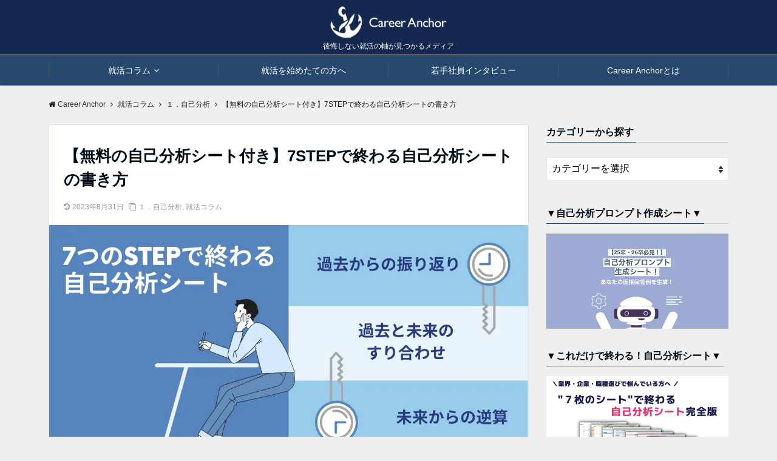

--- FILE ---
content_type: text/html; charset=UTF-8
request_url: https://career-anchor.jp/8618/
body_size: 34672
content:
<!DOCTYPE html>
<html dir="ltr" lang="ja" prefix="og: https://ogp.me/ns#" dir="ltr"><head prefix="og: http://ogp.me/ns# fb: http://ogp.me/ns/fb# article: http://ogp.me/ns/article#"><meta charset="UTF-8"><meta name="viewport" content="width=device-width,initial-scale=1.0"><meta name="keywords" content="自己分析 ワークシート,自己分析シート" ><meta name="description" content="「絶対内定」や「納得内定」には徹底的な自己分析が欠かせません。もちろん、あなたも自己分析の重要性は分かっているかと思いますが「どうやって自己分析をすれば良いか分からない」そう悩んでいるのではないでしょうか。本記事では、就活に欠かせない自己分析がたったの７ステップで終わる無料の自己分析シートをご紹介します。ぜひご覧ください！"><meta name="twitter:card" content="summary_large_image"><meta name="twitter:site" content="CareerAnchor_"><meta name="twitter:title" content="【無料の自己分析シート付き】7STEPで終わる自己分析シートの書き方"><meta name="twitter:description" content="「絶対内定」や「納得内定」には徹底的な自己分析が欠かせません。もちろん、あなたも自己分析の重要性は分かっているかと思いますが「どうやって自己分析をすれば良いか分からない」そう悩んでいるのではないでしょうか。本記事では、就活に欠かせない自己分析がたったの７ステップで終わる無料の自己分析シートをご紹介します。ぜひご覧ください！" /><meta name="twitter:image" content="https://i0.wp.com/career-anchor.jp/wp-content/uploads/2022/03/78db62ac14c9e6a551f990aded99e8b5.png?fit=1118%2C538&#038;ssl=1"><link rel="pingback" href="https://career-anchor.jp/xmlrpc.php"><script>(function(i,s,o,g,r,a,m){i['GoogleAnalyticsObject']=r;i[r]=i[r]||function(){(i[r].q=i[r].q||[]).push(arguments)},i[r].l=1*new Date();a=s.createElement(o),m=s.getElementsByTagName(o)[0];a.async=1;a.src=g;m.parentNode.insertBefore(a,m)})(window,document,'script','//www.google-analytics.com/analytics.js','ga');ga('create','UA-197718224-1', 'auto');ga('send', 'pageview');</script><title>【無料の自己分析シート付き】7STEPで終わる自己分析シートの書き方 - Career Anchor</title><meta name="description" content="「絶対内定」や「納得内定」には徹底的な自己分析が欠かせません。もちろん、あなたも自己分析の重要性は分かっているかと思いますが「どうやって自己分析をすれば良いか分からない」そう悩んでいるのではないでしょうか。本記事では、就活に欠かせない自己分析がたったの７ステップで終わる自己分析シートをご紹介します。ぜひご覧ください！" /><meta name="robots" content="max-image-preview:large" /><meta name="author" content="キャリアアンカー編集部"/><meta name="google-site-verification" content="9QT1AHFKgVPSTkKPhk3vB7fa0UdoKwGJdtOAeXlShZs" /><link rel="canonical" href="https://career-anchor.jp/8618/" /><meta name="generator" content="All in One SEO (AIOSEO) 4.9.3" /><meta property="og:locale" content="ja_JP" /><meta property="og:site_name" content="Career Anchor - 後悔しない就活の軸が見つかるメディア" /><meta property="og:type" content="article" /><meta property="og:title" content="【無料の自己分析シート付き】7STEPで終わる自己分析シートの書き方 - Career Anchor" /><meta property="og:description" content="「絶対内定」や「納得内定」には徹底的な自己分析が欠かせません。もちろん、あなたも自己分析の重要性は分かっているかと思いますが「どうやって自己分析をすれば良いか分からない」そう悩んでいるのではないでしょうか。本記事では、就活に欠かせない自己分析がたったの７ステップで終わる自己分析シートをご紹介します。ぜひご覧ください！" /><meta property="og:url" content="https://career-anchor.jp/8618/" /><meta property="og:image" content="https://career-anchor.jp/wp-content/uploads/2022/03/78db62ac14c9e6a551f990aded99e8b5.png" /><meta property="og:image:secure_url" content="https://career-anchor.jp/wp-content/uploads/2022/03/78db62ac14c9e6a551f990aded99e8b5.png" /><meta property="og:image:width" content="1118" /><meta property="og:image:height" content="538" /><meta property="article:published_time" content="2022-03-07T05:55:59+00:00" /><meta property="article:modified_time" content="2023-08-31T05:26:00+00:00" /><script type="application/ld+json" class="aioseo-schema">{"@context":"https:\/\/schema.org","@graph":[{"@type":"BlogPosting","@id":"https:\/\/career-anchor.jp\/8618\/#blogposting","name":"\u3010\u7121\u6599\u306e\u81ea\u5df1\u5206\u6790\u30b7\u30fc\u30c8\u4ed8\u304d\u30117STEP\u3067\u7d42\u308f\u308b\u81ea\u5df1\u5206\u6790\u30b7\u30fc\u30c8\u306e\u66f8\u304d\u65b9 - Career Anchor","headline":"\u3010\u7121\u6599\u306e\u81ea\u5df1\u5206\u6790\u30b7\u30fc\u30c8\u4ed8\u304d\u30117STEP\u3067\u7d42\u308f\u308b\u81ea\u5df1\u5206\u6790\u30b7\u30fc\u30c8\u306e\u66f8\u304d\u65b9","author":{"@id":"https:\/\/career-anchor.jp\/author\/fisherman\/#author"},"publisher":{"@id":"https:\/\/career-anchor.jp\/#organization"},"image":{"@type":"ImageObject","url":"https:\/\/i0.wp.com\/career-anchor.jp\/wp-content\/uploads\/2022\/03\/78db62ac14c9e6a551f990aded99e8b5.png?fit=1118%2C538&ssl=1","width":1118,"height":538,"caption":"\u81ea\u5df1\u5206\u6790\u30b7\u30fc\u30c8\u66f8\u304d\u65b9\u30a2\u30a4\u30ad\u30e3\u30c3\u30c1\u753b\u50cf"},"datePublished":"2022-03-07T14:55:59+09:00","dateModified":"2023-08-31T14:26:00+09:00","inLanguage":"ja","mainEntityOfPage":{"@id":"https:\/\/career-anchor.jp\/8618\/#webpage"},"isPartOf":{"@id":"https:\/\/career-anchor.jp\/8618\/#webpage"},"articleSection":"\uff11\uff0e\u81ea\u5df1\u5206\u6790, \u5c31\u6d3b\u30b3\u30e9\u30e0"},{"@type":"BreadcrumbList","@id":"https:\/\/career-anchor.jp\/8618\/#breadcrumblist","itemListElement":[{"@type":"ListItem","@id":"https:\/\/career-anchor.jp#listItem","position":1,"name":"\u30db\u30fc\u30e0","item":"https:\/\/career-anchor.jp","nextItem":{"@type":"ListItem","@id":"https:\/\/career-anchor.jp\/category\/column\/#listItem","name":"\u5c31\u6d3b\u30b3\u30e9\u30e0"}},{"@type":"ListItem","@id":"https:\/\/career-anchor.jp\/category\/column\/#listItem","position":2,"name":"\u5c31\u6d3b\u30b3\u30e9\u30e0","item":"https:\/\/career-anchor.jp\/category\/column\/","nextItem":{"@type":"ListItem","@id":"https:\/\/career-anchor.jp\/category\/column\/%e8%87%aa%e5%b7%b1%e5%88%86%e6%9e%90\/#listItem","name":"\uff11\uff0e\u81ea\u5df1\u5206\u6790"},"previousItem":{"@type":"ListItem","@id":"https:\/\/career-anchor.jp#listItem","name":"\u30db\u30fc\u30e0"}},{"@type":"ListItem","@id":"https:\/\/career-anchor.jp\/category\/column\/%e8%87%aa%e5%b7%b1%e5%88%86%e6%9e%90\/#listItem","position":3,"name":"\uff11\uff0e\u81ea\u5df1\u5206\u6790","item":"https:\/\/career-anchor.jp\/category\/column\/%e8%87%aa%e5%b7%b1%e5%88%86%e6%9e%90\/","nextItem":{"@type":"ListItem","@id":"https:\/\/career-anchor.jp\/8618\/#listItem","name":"\u3010\u7121\u6599\u306e\u81ea\u5df1\u5206\u6790\u30b7\u30fc\u30c8\u4ed8\u304d\u30117STEP\u3067\u7d42\u308f\u308b\u81ea\u5df1\u5206\u6790\u30b7\u30fc\u30c8\u306e\u66f8\u304d\u65b9"},"previousItem":{"@type":"ListItem","@id":"https:\/\/career-anchor.jp\/category\/column\/#listItem","name":"\u5c31\u6d3b\u30b3\u30e9\u30e0"}},{"@type":"ListItem","@id":"https:\/\/career-anchor.jp\/8618\/#listItem","position":4,"name":"\u3010\u7121\u6599\u306e\u81ea\u5df1\u5206\u6790\u30b7\u30fc\u30c8\u4ed8\u304d\u30117STEP\u3067\u7d42\u308f\u308b\u81ea\u5df1\u5206\u6790\u30b7\u30fc\u30c8\u306e\u66f8\u304d\u65b9","previousItem":{"@type":"ListItem","@id":"https:\/\/career-anchor.jp\/category\/column\/%e8%87%aa%e5%b7%b1%e5%88%86%e6%9e%90\/#listItem","name":"\uff11\uff0e\u81ea\u5df1\u5206\u6790"}}]},{"@type":"Organization","@id":"https:\/\/career-anchor.jp\/#organization","name":"Career-anchor","description":"\u5f8c\u6094\u3057\u306a\u3044\u5c31\u6d3b\u306e\u8ef8\u304c\u898b\u3064\u304b\u308b\u30e1\u30c7\u30a3\u30a2","url":"https:\/\/career-anchor.jp\/"},{"@type":"Person","@id":"https:\/\/career-anchor.jp\/author\/fisherman\/#author","url":"https:\/\/career-anchor.jp\/author\/fisherman\/","name":"\u30ad\u30e3\u30ea\u30a2\u30a2\u30f3\u30ab\u30fc\u7de8\u96c6\u90e8","image":{"@type":"ImageObject","@id":"https:\/\/career-anchor.jp\/8618\/#authorImage","url":"https:\/\/secure.gravatar.com\/avatar\/7c61add5d6a3da8c40788ea73ecb7bc88f48ffa0425a9f8b6e68e2dd5e675af0?s=96&d=mm&r=g","width":96,"height":96,"caption":"\u30ad\u30e3\u30ea\u30a2\u30a2\u30f3\u30ab\u30fc\u7de8\u96c6\u90e8"}},{"@type":"WebPage","@id":"https:\/\/career-anchor.jp\/8618\/#webpage","url":"https:\/\/career-anchor.jp\/8618\/","name":"\u3010\u7121\u6599\u306e\u81ea\u5df1\u5206\u6790\u30b7\u30fc\u30c8\u4ed8\u304d\u30117STEP\u3067\u7d42\u308f\u308b\u81ea\u5df1\u5206\u6790\u30b7\u30fc\u30c8\u306e\u66f8\u304d\u65b9 - Career Anchor","description":"\u300c\u7d76\u5bfe\u5185\u5b9a\u300d\u3084\u300c\u7d0d\u5f97\u5185\u5b9a\u300d\u306b\u306f\u5fb9\u5e95\u7684\u306a\u81ea\u5df1\u5206\u6790\u304c\u6b20\u304b\u305b\u307e\u305b\u3093\u3002\u3082\u3061\u308d\u3093\u3001\u3042\u306a\u305f\u3082\u81ea\u5df1\u5206\u6790\u306e\u91cd\u8981\u6027\u306f\u5206\u304b\u3063\u3066\u3044\u308b\u304b\u3068\u601d\u3044\u307e\u3059\u304c\u300c\u3069\u3046\u3084\u3063\u3066\u81ea\u5df1\u5206\u6790\u3092\u3059\u308c\u3070\u826f\u3044\u304b\u5206\u304b\u3089\u306a\u3044\u300d\u305d\u3046\u60a9\u3093\u3067\u3044\u308b\u306e\u3067\u306f\u306a\u3044\u3067\u3057\u3087\u3046\u304b\u3002\u672c\u8a18\u4e8b\u3067\u306f\u3001\u5c31\u6d3b\u306b\u6b20\u304b\u305b\u306a\u3044\u81ea\u5df1\u5206\u6790\u304c\u305f\u3063\u305f\u306e\uff17\u30b9\u30c6\u30c3\u30d7\u3067\u7d42\u308f\u308b\u81ea\u5df1\u5206\u6790\u30b7\u30fc\u30c8\u3092\u3054\u7d39\u4ecb\u3057\u307e\u3059\u3002\u305c\u3072\u3054\u89a7\u304f\u3060\u3055\u3044\uff01","inLanguage":"ja","isPartOf":{"@id":"https:\/\/career-anchor.jp\/#website"},"breadcrumb":{"@id":"https:\/\/career-anchor.jp\/8618\/#breadcrumblist"},"author":{"@id":"https:\/\/career-anchor.jp\/author\/fisherman\/#author"},"creator":{"@id":"https:\/\/career-anchor.jp\/author\/fisherman\/#author"},"image":{"@type":"ImageObject","url":"https:\/\/i0.wp.com\/career-anchor.jp\/wp-content\/uploads\/2022\/03\/78db62ac14c9e6a551f990aded99e8b5.png?fit=1118%2C538&ssl=1","@id":"https:\/\/career-anchor.jp\/8618\/#mainImage","width":1118,"height":538,"caption":"\u81ea\u5df1\u5206\u6790\u30b7\u30fc\u30c8\u66f8\u304d\u65b9\u30a2\u30a4\u30ad\u30e3\u30c3\u30c1\u753b\u50cf"},"primaryImageOfPage":{"@id":"https:\/\/career-anchor.jp\/8618\/#mainImage"},"datePublished":"2022-03-07T14:55:59+09:00","dateModified":"2023-08-31T14:26:00+09:00"},{"@type":"WebSite","@id":"https:\/\/career-anchor.jp\/#website","url":"https:\/\/career-anchor.jp\/","name":"Career Anchor","description":"\u5f8c\u6094\u3057\u306a\u3044\u5c31\u6d3b\u306e\u8ef8\u304c\u898b\u3064\u304b\u308b\u30e1\u30c7\u30a3\u30a2","inLanguage":"ja","publisher":{"@id":"https:\/\/career-anchor.jp\/#organization"}}]}</script><link rel='dns-prefetch' href='//webfonts.sakura.ne.jp' /><link rel='dns-prefetch' href='//static.addtoany.com' /><link rel='dns-prefetch' href='//ajax.googleapis.com' /><link rel='dns-prefetch' href='//stats.wp.com' /><link rel='dns-prefetch' href='//maxcdn.bootstrapcdn.com' /><link rel='preconnect' href='//i0.wp.com' /><link rel='preconnect' href='//c0.wp.com' /><link rel="alternate" type="application/rss+xml" title="Career Anchor &raquo; フィード" href="https://career-anchor.jp/feed/" /><link rel="alternate" type="application/rss+xml" title="Career Anchor &raquo; コメントフィード" href="https://career-anchor.jp/comments/feed/" /><link rel="alternate" type="application/rss+xml" title="Career Anchor &raquo; 【無料の自己分析シート付き】7STEPで終わる自己分析シートの書き方 のコメントのフィード" href="https://career-anchor.jp/8618/feed/" /><link rel="alternate" title="oEmbed (JSON)" type="application/json+oembed" href="https://career-anchor.jp/wp-json/oembed/1.0/embed?url=https%3A%2F%2Fcareer-anchor.jp%2F8618%2F" /><link rel="alternate" title="oEmbed (XML)" type="text/xml+oembed" href="https://career-anchor.jp/wp-json/oembed/1.0/embed?url=https%3A%2F%2Fcareer-anchor.jp%2F8618%2F&#038;format=xml" /><script id="caree-ready">window.advanced_ads_ready=function(e,a){a=a||"complete";var d=function(e){return"interactive"===a?"loading"!==e:"complete"===e};d(document.readyState)?e():document.addEventListener("readystatechange",(function(a){d(a.target.readyState)&&e()}),{once:"interactive"===a})},window.advanced_ads_ready_queue=window.advanced_ads_ready_queue||[];</script><style id='wp-img-auto-sizes-contain-inline-css' type='text/css'>img:is([sizes=auto i],[sizes^="auto," i]){contain-intrinsic-size:3000px 1500px}/*# sourceURL=wp-img-auto-sizes-contain-inline-css */</style><style id='wp-block-library-inline-css' type='text/css'>:root{--wp-block-synced-color:#7a00df;--wp-block-synced-color--rgb:122,0,223;--wp-bound-block-color:var(--wp-block-synced-color);--wp-editor-canvas-background:#ddd;--wp-admin-theme-color:#007cba;--wp-admin-theme-color--rgb:0,124,186;--wp-admin-theme-color-darker-10:#006ba1;--wp-admin-theme-color-darker-10--rgb:0,107,160.5;--wp-admin-theme-color-darker-20:#005a87;--wp-admin-theme-color-darker-20--rgb:0,90,135;--wp-admin-border-width-focus:2px}@media (min-resolution:192dpi){:root{--wp-admin-border-width-focus:1.5px}}.wp-element-button{cursor:pointer}:root .has-very-light-gray-background-color{background-color:#eee}:root .has-very-dark-gray-background-color{background-color:#313131}:root .has-very-light-gray-color{color:#eee}:root .has-very-dark-gray-color{color:#313131}:root .has-vivid-green-cyan-to-vivid-cyan-blue-gradient-background{background:linear-gradient(135deg,#00d084,#0693e3)}:root .has-purple-crush-gradient-background{background:linear-gradient(135deg,#34e2e4,#4721fb 50%,#ab1dfe)}:root .has-hazy-dawn-gradient-background{background:linear-gradient(135deg,#faaca8,#dad0ec)}:root .has-subdued-olive-gradient-background{background:linear-gradient(135deg,#fafae1,#67a671)}:root .has-atomic-cream-gradient-background{background:linear-gradient(135deg,#fdd79a,#004a59)}:root .has-nightshade-gradient-background{background:linear-gradient(135deg,#330968,#31cdcf)}:root .has-midnight-gradient-background{background:linear-gradient(135deg,#020381,#2874fc)}:root{--wp--preset--font-size--normal:16px;--wp--preset--font-size--huge:42px}.has-regular-font-size{font-size:1em}.has-larger-font-size{font-size:2.625em}.has-normal-font-size{font-size:var(--wp--preset--font-size--normal)}.has-huge-font-size{font-size:var(--wp--preset--font-size--huge)}.has-text-align-center{text-align:center}.has-text-align-left{text-align:left}.has-text-align-right{text-align:right}.has-fit-text{white-space:nowrap!important}#end-resizable-editor-section{display:none}.aligncenter{clear:both}.items-justified-left{justify-content:flex-start}.items-justified-center{justify-content:center}.items-justified-right{justify-content:flex-end}.items-justified-space-between{justify-content:space-between}.screen-reader-text{border:0;clip-path:inset(50%);height:1px;margin:-1px;overflow:hidden;padding:0;position:absolute;width:1px;word-wrap:normal!important}.screen-reader-text:focus{background-color:#ddd;clip-path:none;color:#444;display:block;font-size:1em;height:auto;left:5px;line-height:normal;padding:15px 23px 14px;text-decoration:none;top:5px;width:auto;z-index:100000}html :where(.has-border-color){border-style:solid}html :where([style*=border-top-color]){border-top-style:solid}html :where([style*=border-right-color]){border-right-style:solid}html :where([style*=border-bottom-color]){border-bottom-style:solid}html :where([style*=border-left-color]){border-left-style:solid}html :where([style*=border-width]){border-style:solid}html :where([style*=border-top-width]){border-top-style:solid}html :where([style*=border-right-width]){border-right-style:solid}html :where([style*=border-bottom-width]){border-bottom-style:solid}html :where([style*=border-left-width]){border-left-style:solid}html :where(img[class*=wp-image-]){height:auto;max-width:100%}:where(figure){margin:0 0 1em}html :where(.is-position-sticky){--wp-admin--admin-bar--position-offset:var(--wp-admin--admin-bar--height,0px)}@media screen and (max-width:600px){html :where(.is-position-sticky){--wp-admin--admin-bar--position-offset:0px}}/*# sourceURL=wp-block-library-inline-css */</style><style id='wp-block-image-inline-css' type='text/css'>
.wp-block-image>a,.wp-block-image>figure>a{display:inline-block}.wp-block-image img{box-sizing:border-box;height:auto;max-width:100%;vertical-align:bottom}@media not (prefers-reduced-motion){.wp-block-image img.hide{visibility:hidden}.wp-block-image img.show{animation:show-content-image .4s}}.wp-block-image[style*=border-radius] img,.wp-block-image[style*=border-radius]>a{border-radius:inherit}.wp-block-image.has-custom-border img{box-sizing:border-box}.wp-block-image.aligncenter{text-align:center}.wp-block-image.alignfull>a,.wp-block-image.alignwide>a{width:100%}.wp-block-image.alignfull img,.wp-block-image.alignwide img{height:auto;width:100%}.wp-block-image .aligncenter,.wp-block-image .alignleft,.wp-block-image .alignright,.wp-block-image.aligncenter,.wp-block-image.alignleft,.wp-block-image.alignright{display:table}.wp-block-image .aligncenter>figcaption,.wp-block-image .alignleft>figcaption,.wp-block-image .alignright>figcaption,.wp-block-image.aligncenter>figcaption,.wp-block-image.alignleft>figcaption,.wp-block-image.alignright>figcaption{caption-side:bottom;display:table-caption}.wp-block-image .alignleft{float:left;margin:.5em 1em .5em 0}.wp-block-image .alignright{float:right;margin:.5em 0 .5em 1em}.wp-block-image .aligncenter{margin-left:auto;margin-right:auto}.wp-block-image :where(figcaption){margin-bottom:1em;margin-top:.5em}.wp-block-image.is-style-circle-mask img{border-radius:9999px}@supports ((-webkit-mask-image:none) or (mask-image:none)) or (-webkit-mask-image:none){.wp-block-image.is-style-circle-mask img{border-radius:0;-webkit-mask-image:url('data:image/svg+xml;utf8,<svg viewBox="0 0 100 100" xmlns="http://www.w3.org/2000/svg"><circle cx="50" cy="50" r="50"/></svg>');mask-image:url('data:image/svg+xml;utf8,<svg viewBox="0 0 100 100" xmlns="http://www.w3.org/2000/svg"><circle cx="50" cy="50" r="50"/></svg>');mask-mode:alpha;-webkit-mask-position:center;mask-position:center;-webkit-mask-repeat:no-repeat;mask-repeat:no-repeat;-webkit-mask-size:contain;mask-size:contain}}:root :where(.wp-block-image.is-style-rounded img,.wp-block-image .is-style-rounded img){border-radius:9999px}.wp-block-image figure{margin:0}.wp-lightbox-container{display:flex;flex-direction:column;position:relative}.wp-lightbox-container img{cursor:zoom-in}.wp-lightbox-container img:hover+button{opacity:1}.wp-lightbox-container button{align-items:center;backdrop-filter:blur(16px) saturate(180%);background-color:#5a5a5a40;border:none;border-radius:4px;cursor:zoom-in;display:flex;height:20px;justify-content:center;opacity:0;padding:0;position:absolute;right:16px;text-align:center;top:16px;width:20px;z-index:100}@media not (prefers-reduced-motion){.wp-lightbox-container button{transition:opacity .2s ease}}.wp-lightbox-container button:focus-visible{outline:3px auto #5a5a5a40;outline:3px auto -webkit-focus-ring-color;outline-offset:3px}.wp-lightbox-container button:hover{cursor:pointer;opacity:1}.wp-lightbox-container button:focus{opacity:1}.wp-lightbox-container button:focus,.wp-lightbox-container button:hover,.wp-lightbox-container button:not(:hover):not(:active):not(.has-background){background-color:#5a5a5a40;border:none}.wp-lightbox-overlay{box-sizing:border-box;cursor:zoom-out;height:100vh;left:0;overflow:hidden;position:fixed;top:0;visibility:hidden;width:100%;z-index:100000}.wp-lightbox-overlay .close-button{align-items:center;cursor:pointer;display:flex;justify-content:center;min-height:40px;min-width:40px;padding:0;position:absolute;right:calc(env(safe-area-inset-right) + 16px);top:calc(env(safe-area-inset-top) + 16px);z-index:5000000}.wp-lightbox-overlay .close-button:focus,.wp-lightbox-overlay .close-button:hover,.wp-lightbox-overlay .close-button:not(:hover):not(:active):not(.has-background){background:none;border:none}.wp-lightbox-overlay .lightbox-image-container{height:var(--wp--lightbox-container-height);left:50%;overflow:hidden;position:absolute;top:50%;transform:translate(-50%,-50%);transform-origin:top left;width:var(--wp--lightbox-container-width);z-index:9999999999}.wp-lightbox-overlay .wp-block-image{align-items:center;box-sizing:border-box;display:flex;height:100%;justify-content:center;margin:0;position:relative;transform-origin:0 0;width:100%;z-index:3000000}.wp-lightbox-overlay .wp-block-image img{height:var(--wp--lightbox-image-height);min-height:var(--wp--lightbox-image-height);min-width:var(--wp--lightbox-image-width);width:var(--wp--lightbox-image-width)}.wp-lightbox-overlay .wp-block-image figcaption{display:none}.wp-lightbox-overlay button{background:none;border:none}.wp-lightbox-overlay .scrim{background-color:#fff;height:100%;opacity:.9;position:absolute;width:100%;z-index:2000000}.wp-lightbox-overlay.active{visibility:visible}@media not (prefers-reduced-motion){.wp-lightbox-overlay.active{animation:turn-on-visibility .25s both}.wp-lightbox-overlay.active img{animation:turn-on-visibility .35s both}.wp-lightbox-overlay.show-closing-animation:not(.active){animation:turn-off-visibility .35s both}.wp-lightbox-overlay.show-closing-animation:not(.active) img{animation:turn-off-visibility .25s both}.wp-lightbox-overlay.zoom.active{animation:none;opacity:1;visibility:visible}.wp-lightbox-overlay.zoom.active .lightbox-image-container{animation:lightbox-zoom-in .4s}.wp-lightbox-overlay.zoom.active .lightbox-image-container img{animation:none}.wp-lightbox-overlay.zoom.active .scrim{animation:turn-on-visibility .4s forwards}.wp-lightbox-overlay.zoom.show-closing-animation:not(.active){animation:none}.wp-lightbox-overlay.zoom.show-closing-animation:not(.active) .lightbox-image-container{animation:lightbox-zoom-out .4s}.wp-lightbox-overlay.zoom.show-closing-animation:not(.active) .lightbox-image-container img{animation:none}.wp-lightbox-overlay.zoom.show-closing-animation:not(.active) .scrim{animation:turn-off-visibility .4s forwards}}@keyframes show-content-image{0%{visibility:hidden}99%{visibility:hidden}to{visibility:visible}}@keyframes turn-on-visibility{0%{opacity:0}to{opacity:1}}@keyframes turn-off-visibility{0%{opacity:1;visibility:visible}99%{opacity:0;visibility:visible}to{opacity:0;visibility:hidden}}@keyframes lightbox-zoom-in{0%{transform:translate(calc((-100vw + var(--wp--lightbox-scrollbar-width))/2 + var(--wp--lightbox-initial-left-position)),calc(-50vh + var(--wp--lightbox-initial-top-position))) scale(var(--wp--lightbox-scale))}to{transform:translate(-50%,-50%) scale(1)}}@keyframes lightbox-zoom-out{0%{transform:translate(-50%,-50%) scale(1);visibility:visible}99%{visibility:visible}to{transform:translate(calc((-100vw + var(--wp--lightbox-scrollbar-width))/2 + var(--wp--lightbox-initial-left-position)),calc(-50vh + var(--wp--lightbox-initial-top-position))) scale(var(--wp--lightbox-scale));visibility:hidden}}
/*# sourceURL=https://c0.wp.com/c/6.9/wp-includes/blocks/image/style.min.css */
</style>
<style id='wp-block-paragraph-inline-css' type='text/css'>
.is-small-text{font-size:.875em}.is-regular-text{font-size:1em}.is-large-text{font-size:2.25em}.is-larger-text{font-size:3em}.has-drop-cap:not(:focus):first-letter{float:left;font-size:8.4em;font-style:normal;font-weight:100;line-height:.68;margin:.05em .1em 0 0;text-transform:uppercase}body.rtl .has-drop-cap:not(:focus):first-letter{float:none;margin-left:.1em}p.has-drop-cap.has-background{overflow:hidden}:root :where(p.has-background){padding:1.25em 2.375em}:where(p.has-text-color:not(.has-link-color)) a{color:inherit}p.has-text-align-left[style*="writing-mode:vertical-lr"],p.has-text-align-right[style*="writing-mode:vertical-rl"]{rotate:180deg}
/*# sourceURL=https://c0.wp.com/c/6.9/wp-includes/blocks/paragraph/style.min.css */
</style>
<style id='global-styles-inline-css' type='text/css'>
:root{--wp--preset--aspect-ratio--square: 1;--wp--preset--aspect-ratio--4-3: 4/3;--wp--preset--aspect-ratio--3-4: 3/4;--wp--preset--aspect-ratio--3-2: 3/2;--wp--preset--aspect-ratio--2-3: 2/3;--wp--preset--aspect-ratio--16-9: 16/9;--wp--preset--aspect-ratio--9-16: 9/16;--wp--preset--color--black: #000000;--wp--preset--color--cyan-bluish-gray: #abb8c3;--wp--preset--color--white: #ffffff;--wp--preset--color--pale-pink: #f78da7;--wp--preset--color--vivid-red: #cf2e2e;--wp--preset--color--luminous-vivid-orange: #ff6900;--wp--preset--color--luminous-vivid-amber: #fcb900;--wp--preset--color--light-green-cyan: #7bdcb5;--wp--preset--color--vivid-green-cyan: #00d084;--wp--preset--color--pale-cyan-blue: #8ed1fc;--wp--preset--color--vivid-cyan-blue: #0693e3;--wp--preset--color--vivid-purple: #9b51e0;--wp--preset--gradient--vivid-cyan-blue-to-vivid-purple: linear-gradient(135deg,rgb(6,147,227) 0%,rgb(155,81,224) 100%);--wp--preset--gradient--light-green-cyan-to-vivid-green-cyan: linear-gradient(135deg,rgb(122,220,180) 0%,rgb(0,208,130) 100%);--wp--preset--gradient--luminous-vivid-amber-to-luminous-vivid-orange: linear-gradient(135deg,rgb(252,185,0) 0%,rgb(255,105,0) 100%);--wp--preset--gradient--luminous-vivid-orange-to-vivid-red: linear-gradient(135deg,rgb(255,105,0) 0%,rgb(207,46,46) 100%);--wp--preset--gradient--very-light-gray-to-cyan-bluish-gray: linear-gradient(135deg,rgb(238,238,238) 0%,rgb(169,184,195) 100%);--wp--preset--gradient--cool-to-warm-spectrum: linear-gradient(135deg,rgb(74,234,220) 0%,rgb(151,120,209) 20%,rgb(207,42,186) 40%,rgb(238,44,130) 60%,rgb(251,105,98) 80%,rgb(254,248,76) 100%);--wp--preset--gradient--blush-light-purple: linear-gradient(135deg,rgb(255,206,236) 0%,rgb(152,150,240) 100%);--wp--preset--gradient--blush-bordeaux: linear-gradient(135deg,rgb(254,205,165) 0%,rgb(254,45,45) 50%,rgb(107,0,62) 100%);--wp--preset--gradient--luminous-dusk: linear-gradient(135deg,rgb(255,203,112) 0%,rgb(199,81,192) 50%,rgb(65,88,208) 100%);--wp--preset--gradient--pale-ocean: linear-gradient(135deg,rgb(255,245,203) 0%,rgb(182,227,212) 50%,rgb(51,167,181) 100%);--wp--preset--gradient--electric-grass: linear-gradient(135deg,rgb(202,248,128) 0%,rgb(113,206,126) 100%);--wp--preset--gradient--midnight: linear-gradient(135deg,rgb(2,3,129) 0%,rgb(40,116,252) 100%);--wp--preset--font-size--small: 13px;--wp--preset--font-size--medium: 20px;--wp--preset--font-size--large: 36px;--wp--preset--font-size--x-large: 42px;--wp--preset--spacing--20: 0.44rem;--wp--preset--spacing--30: 0.67rem;--wp--preset--spacing--40: 1rem;--wp--preset--spacing--50: 1.5rem;--wp--preset--spacing--60: 2.25rem;--wp--preset--spacing--70: 3.38rem;--wp--preset--spacing--80: 5.06rem;--wp--preset--shadow--natural: 6px 6px 9px rgba(0, 0, 0, 0.2);--wp--preset--shadow--deep: 12px 12px 50px rgba(0, 0, 0, 0.4);--wp--preset--shadow--sharp: 6px 6px 0px rgba(0, 0, 0, 0.2);--wp--preset--shadow--outlined: 6px 6px 0px -3px rgb(255, 255, 255), 6px 6px rgb(0, 0, 0);--wp--preset--shadow--crisp: 6px 6px 0px rgb(0, 0, 0);}:where(.is-layout-flex){gap: 0.5em;}:where(.is-layout-grid){gap: 0.5em;}body .is-layout-flex{display: flex;}.is-layout-flex{flex-wrap: wrap;align-items: center;}.is-layout-flex > :is(*, div){margin: 0;}body .is-layout-grid{display: grid;}.is-layout-grid > :is(*, div){margin: 0;}:where(.wp-block-columns.is-layout-flex){gap: 2em;}:where(.wp-block-columns.is-layout-grid){gap: 2em;}:where(.wp-block-post-template.is-layout-flex){gap: 1.25em;}:where(.wp-block-post-template.is-layout-grid){gap: 1.25em;}.has-black-color{color: var(--wp--preset--color--black) !important;}.has-cyan-bluish-gray-color{color: var(--wp--preset--color--cyan-bluish-gray) !important;}.has-white-color{color: var(--wp--preset--color--white) !important;}.has-pale-pink-color{color: var(--wp--preset--color--pale-pink) !important;}.has-vivid-red-color{color: var(--wp--preset--color--vivid-red) !important;}.has-luminous-vivid-orange-color{color: var(--wp--preset--color--luminous-vivid-orange) !important;}.has-luminous-vivid-amber-color{color: var(--wp--preset--color--luminous-vivid-amber) !important;}.has-light-green-cyan-color{color: var(--wp--preset--color--light-green-cyan) !important;}.has-vivid-green-cyan-color{color: var(--wp--preset--color--vivid-green-cyan) !important;}.has-pale-cyan-blue-color{color: var(--wp--preset--color--pale-cyan-blue) !important;}.has-vivid-cyan-blue-color{color: var(--wp--preset--color--vivid-cyan-blue) !important;}.has-vivid-purple-color{color: var(--wp--preset--color--vivid-purple) !important;}.has-black-background-color{background-color: var(--wp--preset--color--black) !important;}.has-cyan-bluish-gray-background-color{background-color: var(--wp--preset--color--cyan-bluish-gray) !important;}.has-white-background-color{background-color: var(--wp--preset--color--white) !important;}.has-pale-pink-background-color{background-color: var(--wp--preset--color--pale-pink) !important;}.has-vivid-red-background-color{background-color: var(--wp--preset--color--vivid-red) !important;}.has-luminous-vivid-orange-background-color{background-color: var(--wp--preset--color--luminous-vivid-orange) !important;}.has-luminous-vivid-amber-background-color{background-color: var(--wp--preset--color--luminous-vivid-amber) !important;}.has-light-green-cyan-background-color{background-color: var(--wp--preset--color--light-green-cyan) !important;}.has-vivid-green-cyan-background-color{background-color: var(--wp--preset--color--vivid-green-cyan) !important;}.has-pale-cyan-blue-background-color{background-color: var(--wp--preset--color--pale-cyan-blue) !important;}.has-vivid-cyan-blue-background-color{background-color: var(--wp--preset--color--vivid-cyan-blue) !important;}.has-vivid-purple-background-color{background-color: var(--wp--preset--color--vivid-purple) !important;}.has-black-border-color{border-color: var(--wp--preset--color--black) !important;}.has-cyan-bluish-gray-border-color{border-color: var(--wp--preset--color--cyan-bluish-gray) !important;}.has-white-border-color{border-color: var(--wp--preset--color--white) !important;}.has-pale-pink-border-color{border-color: var(--wp--preset--color--pale-pink) !important;}.has-vivid-red-border-color{border-color: var(--wp--preset--color--vivid-red) !important;}.has-luminous-vivid-orange-border-color{border-color: var(--wp--preset--color--luminous-vivid-orange) !important;}.has-luminous-vivid-amber-border-color{border-color: var(--wp--preset--color--luminous-vivid-amber) !important;}.has-light-green-cyan-border-color{border-color: var(--wp--preset--color--light-green-cyan) !important;}.has-vivid-green-cyan-border-color{border-color: var(--wp--preset--color--vivid-green-cyan) !important;}.has-pale-cyan-blue-border-color{border-color: var(--wp--preset--color--pale-cyan-blue) !important;}.has-vivid-cyan-blue-border-color{border-color: var(--wp--preset--color--vivid-cyan-blue) !important;}.has-vivid-purple-border-color{border-color: var(--wp--preset--color--vivid-purple) !important;}.has-vivid-cyan-blue-to-vivid-purple-gradient-background{background: var(--wp--preset--gradient--vivid-cyan-blue-to-vivid-purple) !important;}.has-light-green-cyan-to-vivid-green-cyan-gradient-background{background: var(--wp--preset--gradient--light-green-cyan-to-vivid-green-cyan) !important;}.has-luminous-vivid-amber-to-luminous-vivid-orange-gradient-background{background: var(--wp--preset--gradient--luminous-vivid-amber-to-luminous-vivid-orange) !important;}.has-luminous-vivid-orange-to-vivid-red-gradient-background{background: var(--wp--preset--gradient--luminous-vivid-orange-to-vivid-red) !important;}.has-very-light-gray-to-cyan-bluish-gray-gradient-background{background: var(--wp--preset--gradient--very-light-gray-to-cyan-bluish-gray) !important;}.has-cool-to-warm-spectrum-gradient-background{background: var(--wp--preset--gradient--cool-to-warm-spectrum) !important;}.has-blush-light-purple-gradient-background{background: var(--wp--preset--gradient--blush-light-purple) !important;}.has-blush-bordeaux-gradient-background{background: var(--wp--preset--gradient--blush-bordeaux) !important;}.has-luminous-dusk-gradient-background{background: var(--wp--preset--gradient--luminous-dusk) !important;}.has-pale-ocean-gradient-background{background: var(--wp--preset--gradient--pale-ocean) !important;}.has-electric-grass-gradient-background{background: var(--wp--preset--gradient--electric-grass) !important;}.has-midnight-gradient-background{background: var(--wp--preset--gradient--midnight) !important;}.has-small-font-size{font-size: var(--wp--preset--font-size--small) !important;}.has-medium-font-size{font-size: var(--wp--preset--font-size--medium) !important;}.has-large-font-size{font-size: var(--wp--preset--font-size--large) !important;}.has-x-large-font-size{font-size: var(--wp--preset--font-size--x-large) !important;}
/*# sourceURL=global-styles-inline-css */
</style>
<style id='classic-theme-styles-inline-css' type='text/css'>/*! This file is auto-generated */.wp-block-button__link{color:#fff;background-color:#32373c;border-radius:9999px;box-shadow:none;text-decoration:none;padding:calc(.667em + 2px) calc(1.333em + 2px);font-size:1.125em}.wp-block-file__button{background:#32373c;color:#fff;text-decoration:none}/*# sourceURL=/wp-includes/css/classic-themes.min.css */</style><link rel='stylesheet' id='wp-components-css' href='https://c0.wp.com/c/6.9/wp-includes/css/dist/components/style.min.css' type='text/css' media='all' /><link rel='stylesheet' id='wp-preferences-css' href='https://c0.wp.com/c/6.9/wp-includes/css/dist/preferences/style.min.css' type='text/css' media='all' /><link rel='stylesheet' id='wp-block-editor-css' href='https://c0.wp.com/c/6.9/wp-includes/css/dist/block-editor/style.min.css' type='text/css' media='all' /><link rel='stylesheet' id='popup-maker-block-library-style-css' href='https://career-anchor.jp/wp-content/plugins/popup-maker/dist/packages/block-library-style.css?ver=dbea705cfafe089d65f1' type='text/css' media='all' /><link rel='stylesheet' id='ctf_styles-css' href='https://career-anchor.jp/wp-content/plugins/custom-twitter-feeds/css/ctf-styles.min.css?ver=2.2.5' type='text/css' media='all' /><link rel='stylesheet' id='toc-screen-css' href='https://career-anchor.jp/wp-content/plugins/table-of-contents-plus/screen.min.css?ver=2411.1' type='text/css' media='all' /><link rel='stylesheet' id='emanon-style-min-css' href='https://career-anchor.jp/wp-content/themes/emanon-pro/style-min.css?ver=6.9' type='text/css' media='all' /><link rel='subresource' id='font-awesome-css' href='https://maxcdn.bootstrapcdn.com/font-awesome/4.7.0/css/font-awesome.min.css?ver=6.9' type='text/css' media='all' /><style id='wp-block-search-inline-css' type='text/css'>.wp-block-search__button{margin-left:10px;word-break:normal}.wp-block-search__button.has-icon{line-height:0}.wp-block-search__button svg{height:1.25em;min-height:24px;min-width:24px;width:1.25em;fill:currentColor;vertical-align:text-bottom}:where(.wp-block-search__button){border:1px solid #ccc;padding:6px 10px}.wp-block-search__inside-wrapper{display:flex;flex:auto;flex-wrap:nowrap;max-width:100%}.wp-block-search__label{width:100%}.wp-block-search.wp-block-search__button-only .wp-block-search__button{box-sizing:border-box;display:flex;flex-shrink:0;justify-content:center;margin-left:0;max-width:100%}.wp-block-search.wp-block-search__button-only .wp-block-search__inside-wrapper{min-width:0!important;transition-property:width}.wp-block-search.wp-block-search__button-only .wp-block-search__input{flex-basis:100%;transition-duration:.3s}.wp-block-search.wp-block-search__button-only.wp-block-search__searchfield-hidden,.wp-block-search.wp-block-search__button-only.wp-block-search__searchfield-hidden .wp-block-search__inside-wrapper{overflow:hidden}.wp-block-search.wp-block-search__button-only.wp-block-search__searchfield-hidden .wp-block-search__input{border-left-width:0!important;border-right-width:0!important;flex-basis:0;flex-grow:0;margin:0;min-width:0!important;padding-left:0!important;padding-right:0!important;width:0!important}:where(.wp-block-search__input){appearance:none;border:1px solid #949494;flex-grow:1;font-family:inherit;font-size:inherit;font-style:inherit;font-weight:inherit;letter-spacing:inherit;line-height:inherit;margin-left:0;margin-right:0;min-width:3rem;padding:8px;text-decoration:unset!important;text-transform:inherit}:where(.wp-block-search__button-inside .wp-block-search__inside-wrapper){background-color:#fff;border:1px solid #949494;box-sizing:border-box;padding:4px}:where(.wp-block-search__button-inside .wp-block-search__inside-wrapper) .wp-block-search__input{border:none;border-radius:0;padding:0 4px}:where(.wp-block-search__button-inside .wp-block-search__inside-wrapper) .wp-block-search__input:focus{outline:none}:where(.wp-block-search__button-inside .wp-block-search__inside-wrapper) :where(.wp-block-search__button){padding:4px 8px}.wp-block-search.aligncenter .wp-block-search__inside-wrapper{margin:auto}.wp-block[data-align=right] .wp-block-search.wp-block-search__button-only .wp-block-search__inside-wrapper{float:right}/*# sourceURL=https://career-anchor.jp/wp-includes/blocks/search/style.min.css */</style><style id='wp-block-heading-inline-css' type='text/css'>h1:where(.wp-block-heading).has-background,h2:where(.wp-block-heading).has-background,h3:where(.wp-block-heading).has-background,h4:where(.wp-block-heading).has-background,h5:where(.wp-block-heading).has-background,h6:where(.wp-block-heading).has-background{padding:1.25em 2.375em}h1.has-text-align-left[style*=writing-mode]:where([style*=vertical-lr]),h1.has-text-align-right[style*=writing-mode]:where([style*=vertical-rl]),h2.has-text-align-left[style*=writing-mode]:where([style*=vertical-lr]),h2.has-text-align-right[style*=writing-mode]:where([style*=vertical-rl]),h3.has-text-align-left[style*=writing-mode]:where([style*=vertical-lr]),h3.has-text-align-right[style*=writing-mode]:where([style*=vertical-rl]),h4.has-text-align-left[style*=writing-mode]:where([style*=vertical-lr]),h4.has-text-align-right[style*=writing-mode]:where([style*=vertical-rl]),h5.has-text-align-left[style*=writing-mode]:where([style*=vertical-lr]),h5.has-text-align-right[style*=writing-mode]:where([style*=vertical-rl]),h6.has-text-align-left[style*=writing-mode]:where([style*=vertical-lr]),h6.has-text-align-right[style*=writing-mode]:where([style*=vertical-rl]){rotate:180deg}/*# sourceURL=https://career-anchor.jp/wp-includes/blocks/heading/style.min.css */</style><style id='wp-block-button-inline-css' type='text/css'>.wp-block-button__link{align-content:center;box-sizing:border-box;cursor:pointer;display:inline-block;height:100%;text-align:center;word-break:break-word}.wp-block-button__link.aligncenter{text-align:center}.wp-block-button__link.alignright{text-align:right}:where(.wp-block-button__link){border-radius:9999px;box-shadow:none;padding:calc(.667em + 2px) calc(1.333em + 2px);text-decoration:none}.wp-block-button[style*=text-decoration] .wp-block-button__link{text-decoration:inherit}.wp-block-buttons>.wp-block-button.has-custom-width{max-width:none}.wp-block-buttons>.wp-block-button.has-custom-width .wp-block-button__link{width:100%}.wp-block-buttons>.wp-block-button.has-custom-font-size .wp-block-button__link{font-size:inherit}.wp-block-buttons>.wp-block-button.wp-block-button__width-25{width:calc(25% - var(--wp--style--block-gap, .5em)*.75)}.wp-block-buttons>.wp-block-button.wp-block-button__width-50{width:calc(50% - var(--wp--style--block-gap, .5em)*.5)}.wp-block-buttons>.wp-block-button.wp-block-button__width-75{width:calc(75% - var(--wp--style--block-gap, .5em)*.25)}.wp-block-buttons>.wp-block-button.wp-block-button__width-100{flex-basis:100%;width:100%}.wp-block-buttons.is-vertical>.wp-block-button.wp-block-button__width-25{width:25%}.wp-block-buttons.is-vertical>.wp-block-button.wp-block-button__width-50{width:50%}.wp-block-buttons.is-vertical>.wp-block-button.wp-block-button__width-75{width:75%}.wp-block-button.is-style-squared,.wp-block-button__link.wp-block-button.is-style-squared{border-radius:0}.wp-block-button.no-border-radius,.wp-block-button__link.no-border-radius{border-radius:0!important}:root :where(.wp-block-button .wp-block-button__link.is-style-outline),:root :where(.wp-block-button.is-style-outline>.wp-block-button__link){border:2px solid;padding:.667em 1.333em}:root :where(.wp-block-button .wp-block-button__link.is-style-outline:not(.has-text-color)),:root :where(.wp-block-button.is-style-outline>.wp-block-button__link:not(.has-text-color)){color:currentColor}:root :where(.wp-block-button .wp-block-button__link.is-style-outline:not(.has-background)),:root :where(.wp-block-button.is-style-outline>.wp-block-button__link:not(.has-background)){background-color:initial;background-image:none}/*# sourceURL=https://career-anchor.jp/wp-includes/blocks/button/style.min.css */</style><style id='wp-block-buttons-inline-css' type='text/css'>.wp-block-buttons{box-sizing:border-box}.wp-block-buttons.is-vertical{flex-direction:column}.wp-block-buttons.is-vertical>.wp-block-button:last-child{margin-bottom:0}.wp-block-buttons>.wp-block-button{display:inline-block;margin:0}.wp-block-buttons.is-content-justification-left{justify-content:flex-start}.wp-block-buttons.is-content-justification-left.is-vertical{align-items:flex-start}.wp-block-buttons.is-content-justification-center{justify-content:center}.wp-block-buttons.is-content-justification-center.is-vertical{align-items:center}.wp-block-buttons.is-content-justification-right{justify-content:flex-end}.wp-block-buttons.is-content-justification-right.is-vertical{align-items:flex-end}.wp-block-buttons.is-content-justification-space-between{justify-content:space-between}.wp-block-buttons.aligncenter{text-align:center}.wp-block-buttons:not(.is-content-justification-space-between,.is-content-justification-right,.is-content-justification-left,.is-content-justification-center) .wp-block-button.aligncenter{margin-left:auto;margin-right:auto;width:100%}.wp-block-buttons[style*=text-decoration] .wp-block-button,.wp-block-buttons[style*=text-decoration] .wp-block-button__link{text-decoration:inherit}.wp-block-buttons.has-custom-font-size .wp-block-button__link{font-size:inherit}.wp-block-buttons .wp-block-button__link{width:100%}.wp-block-button.aligncenter{text-align:center}/*# sourceURL=https://career-anchor.jp/wp-includes/blocks/buttons/style.min.css */</style><style id='wp-block-group-inline-css' type='text/css'>.wp-block-group{box-sizing:border-box}:where(.wp-block-group.wp-block-group-is-layout-constrained){position:relative}/*# sourceURL=https://career-anchor.jp/wp-includes/blocks/group/style.min.css */</style><link rel='stylesheet' id='popup-maker-site-css' href='//career-anchor.jp/wp-content/uploads/pum/pum-site-styles.css?generated=1755155771&#038;ver=1.21.5' type='text/css' media='all' /><link rel='stylesheet' id='addtoany-css' href='https://career-anchor.jp/wp-content/plugins/add-to-any/addtoany.min.css?ver=1.16' type='text/css' media='all' /><script type="text/javascript" src="https://ajax.googleapis.com/ajax/libs/jquery/2.1.3/jquery.min.js?ver=6.9" id="jquery-js"></script><script type="text/javascript" src="//webfonts.sakura.ne.jp/js/sakurav3.js?fadein=0&amp;ver=3.1.4" id="typesquare_std-js"></script><script type="text/javascript" id="addtoany-core-js-before">/* <![CDATA[ */window.a2a_config=window.a2a_config||{};a2a_config.callbacks=[];a2a_config.overlays=[];a2a_config.templates={};a2a_localize = {Share: "共有",Save: "ブックマーク",Subscribe: "購読",Email: "メール",Bookmark: "ブックマーク",ShowAll: "すべて表示する",ShowLess: "小さく表示する",FindServices: "サービスを探す",FindAnyServiceToAddTo: "追加するサービスを今すぐ探す",PoweredBy: "Powered by",ShareViaEmail: "メールでシェアする",SubscribeViaEmail: "メールで購読する",BookmarkInYourBrowser: "ブラウザにブックマーク",BookmarkInstructions: "このページをブックマークするには、 Ctrl+D または \u2318+D を押下。",AddToYourFavorites: "お気に入りに追加",SendFromWebOrProgram: "任意のメールアドレスまたはメールプログラムから送信",EmailProgram: "メールプログラム",More: "詳細&#8230;",ThanksForSharing: "共有ありがとうございます !",ThanksForFollowing: "フォローありがとうございます !"};//# sourceURL=addtoany-core-js-before/* ]]> */</script><script type="text/javascript" defer src="https://static.addtoany.com/menu/page.js" id="addtoany-core-js"></script><script type="text/javascript" defer src="https://career-anchor.jp/wp-content/plugins/add-to-any/addtoany.min.js?ver=1.1" id="addtoany-jquery-js"></script><script type="text/javascript" id="ga_events_main_script-js-extra">/* <![CDATA[ */var ga_options = {"link_clicks_delay":"120","gtm":"0","anonymizeip":"0","advanced":"0","snippet_type":"universal","tracking_id":"UA-197718224-1","gtm_id":"","domain":"","scroll_elements":[],"click_elements":[{"name":"wp-block-button__link has-white-color has-text-color has-background","type":"class","category":"click","action":"https://docs.google.com/forms/d/e/1FAIpQLSdpiUKSnH39ptmMkRVQWGFk6QUZcI4nzzfKUYY_lA9guC8vog/viewform","label":"","value":"","bounce":"true"},{"name":"wp-block-button__link has-white-color has-text-color has-background","type":"class","category":"click","action":"https://lin.ee/KF1ZCCZ","label":"","value":"","bounce":"false"}],"download_tracking_type":["pdf","mp3","pptx","docx"],"force_snippet":"none"};var gaePlaceholders = {"is_front_page":"","page_title":"\u3010\u7121\u6599\u306e\u81ea\u5df1\u5206\u6790\u30b7\u30fc\u30c8\u4ed8\u304d\u30117STEP\u3067\u7d42\u308f\u308b\u81ea\u5df1\u5206\u6790\u30b7\u30fc\u30c8\u306e\u66f8\u304d\u65b9"};//# sourceURL=ga_events_main_script-js-extra/* ]]> */</script><script type="text/javascript" src="https://career-anchor.jp/wp-content/plugins/wp-google-analytics-events/js/main.js?ver=1.0" id="ga_events_main_script-js"></script><link rel="https://api.w.org/" href="https://career-anchor.jp/wp-json/" /><link rel="alternate" title="JSON" type="application/json" href="https://career-anchor.jp/wp-json/wp/v2/posts/8618" /><link rel="EditURI" type="application/rsd+xml" title="RSD" href="https://career-anchor.jp/xmlrpc.php?rsd" /><link rel='shortlink' href='https://career-anchor.jp/?p=8618' /><style type="text/css" media="screen">.g { margin:0px; padding:0px; overflow:hidden; line-height:1; zoom:1; }.g img { height:auto; }.g-col { position:relative; float:left; }.g-col:first-child { margin-left: 0; }.g-col:last-child { margin-right: 0; }@media only screen and (max-width: 480px) {.g-col, .g-dyn, .g-single { width:100%; margin-left:0; margin-right:0; }}</style>                <style type="text/css">            margin-left:5%        </style>        <script>(function(w,d,s,l,i){w[l]=w[l]||[];w[l].push({'gtm.start':new Date().getTime(),event:'gtm.js'});var f=d.getElementsByTagName(s)[0],j=d.createElement(s),dl=l!='dataLayer'?'&l='+l:'';j.async=true;j.src='https://www.googletagmanager.com/gtm.js?id='+i+dl;f.parentNode.insertBefore(j,f);})(window,document,'script','dataLayer','GTM-T6F265Q');</script><script src="//kitchen.juicer.cc/?color=zv771WkL5F4=" async></script><style>img#wpstats{display:none}</style><style>/*---main color--*/#gnav,.global-nav li ul li,.mb-horizontal-nav{background-color:#27496d;}.fa,.required,.widget-line a{color:#27496d;}#wp-calendar a{color:#27496d;font-weight: bold;}.cat-name, .sticky .cat-name{background-color:#27496d;}.pagination a:hover,.pagination .current{background-color:#27496d;border:solid 1px #27496d;}.wpp-list li a:before{background-color:#27496d;}.loader{position:absolute;top:0;left:0;bottom:0;right:0;margin:auto;border-left:6px solid #27496d;}/*--link color--*/#gnav .global-nav .current-menu-item > a,#gnav .global-nav .current-menu-item > a .fa,#modal-global-nav-container .current-menu-item a,#modal-global-nav-container .sub-menu .current-menu-item a,.side-widget .current-menu-item a,.mb-horizontal-nav-inner .current-menu-item a,.mb-horizontal-nav-inner .current-menu-item a .fa,.entry-title a:active,.pagination a,.post-nav .fa{color:#8f743f;}.global-nav-default > li:first-child:before, .global-nav-default > li:after{background-color:#8f743f;}.article-body a{color:#8f743f;}.follow-line a{color:#27496d;}.author-profile-text .author-name a{color:#8f743f;}.recommend-date a {display:block;text-decoration:none;color:#000c15;}.next-page .post-page-numbers.current span{background-color:#b5b5b5;color:#fff;}.next-page a span {background-color:#fff;color:#8f743f;}.comment-page-link .page-numbers{background-color:#fff;color:#8f743f;}.comment-page-link .current{background-color:#b5b5b5;color:#fff;}.side-widget li a:after{color:#8f743f;}blockquote a, .box-default a, .box-info a{color:#8f743f;}.follow-user-url a:hover .fa{color:#8f743f;}.popular-post-rank{border-color:#8f743f transparent transparent transparent;}/*--link hover--*/a:hover,.global-nav a:hover,.side-widget a:hover,.side-widget li a:hover:before,#wp-calendar a:hover,.entry-title a:hover,.footer-follow-btn a:hover .fa{color:#b5b5b5;}.scroll-nav-inner li:after{background-color:#b5b5b5;}.featured-title h2:hover{color:#b5b5b5;}.author-profile-text .author-name a:hover{color:#b5b5b5;}follow-user-url a:hover .fa{color:#b5b5b5;}.next-page a span:hover{background-color:#b5b5b5;color:#fff;}.comment-page-link .page-numbers:hover{background-color:#b5b5b5;color:#fff;}.tagcloud a:hover{border:solid 1px #b5b5b5;color:#b5b5b5;}blockquote a:hover, .box-default a:hover, .box-info a:hover{color:#b5b5b5;}#modal-global-nav-container .global-nav-default li a:hover{color:#b5b5b5;}.side-widget li a:hover:after{color:#b5b5b5;}.widget-contact a:hover .fa{color:#b5b5b5;}#sidebar-cta {border:solid 4px #b5b5b5;}.popular-post li a:hover .popular-post-rank{border-color:#b5b5b5 transparent transparent transparent;}/*--btn color--*/.btn-more{background-color:#9b8d77;border:solid 1px #9b8d77;}.btn a{background-color:#9b8d77;color:#dae1e7;}.btn a:hover{color:#dae1e7;}.btn-border{display:block;padding:8px 16px;border:solid 1px #9b8d77;}.btn-border .fa{color:#9b8d77;}input[type=submit]{background-color:#9b8d77;color:#dae1e7;}/* gutenberg File */.wp-block-file .wp-block-file__button{display:inline-block;padding:8px 32px!important;border-radius:4px!important;line-height:1.5!important;border-bottom:solid 3px rgba(0,0,0,0.2)!important;background-color:#9b8d77!important;color:#fff!important;font-size:16px!important}/* gutenberg button */.wp-block-button a{text-decoration:none;}/* gutenberg pullquote */.wp-block-pullquote blockquote{margin:0!important;border:none!important;quotes:none!important;background-color:inherit!important;}.wp-block-pullquote{border-top:3px solid #e2e5e8;border-bottom:3px solid #e2e5e8;color:#303030;}/*--header-*/.header-area-height{height:70px;}.header-brand {line-height:70px;}.header,.header-area-height-line #gnav{background-color:#142850;}.top-bar{background-color:#f8f8f8;}.site-description {color:#ffffff}.header-table .site-description{line-height:1.5;font-size:12px;}.header-site-name a{color:#000066}.header-site-name a:hover{color:#b5b5b5;}.header-logo img, .modal-header-logo img{max-height:50px;width:auto;}.global-nav-line li a{color:#000c15;}#mb-scroll-nav .header-site-name a{color:#000066;font-size:20px;}#mb-scroll-nav .header-site-name a:hover{color:#b5b5b5;}@media screen and ( min-width: 768px ){.header-site-name a{font-size:24px;}.header-area-height,.header-widget{height:90px;}.header-brand {line-height:90px;}}@media screen and ( min-width: 992px ){.header-logo img{max-height:60px;width:auto;}}/*--modal menu--*/.modal-menu{position:absolute;top:50%;right:0;-webkit-transform:translateY(-50%);transform:translateY(-50%);z-index:999;}.modal-menu .modal-gloval-icon{float:left;margin-bottom:6px;}.modal-menu .slicknav_no-text{margin:0;}.modal-menu .modal-gloval-icon-bar{display:block;width:32px;height:3px;border-radius:4px;-webkit-transition:all 0.2s;transition:all 0.2s;}.modal-menu .modal-gloval-icon-bar + .modal-gloval-icon-bar{margin-top:6px;}.modal-menu .modal-menutxt{display:block;text-align:center;font-size:12px;font-size:1.2rem;color:#000c15;}.modal-menu .modal-gloval-icon-bar{background-color:#9b8d77;}#modal-global-nav-container{background-color:#fff;}#modal-global-nav-container .modal-header-site-name a{color:#000c15;}#modal-global-nav-container .global-nav li ul li{background-color:#fff;}#modal-global-nav-container .global-nav-default li a{color:#000c15;}/* --slider section--*/.slider img{display:block;width:100%;}.slider .bx-viewport{-webkit-transform:translatez(0);-moz-transform:translatez(0);-ms-transform:translatez(0);-o-transform:translatez(0);transform:translatez(0);}.slider .bx-pager,.slider .bx-controls-auto{position:absolute;bottom:-36px;width:100%;z-index:300;}.slider .bx-pager{text-align:center;font-size:.85em;font-family:Arial;font-weight:bold;color:#333;}.slider .bx-pager .bx-pager-item,.slider .bx-controls-auto .bx-controls-auto-item{display:inline-block;}.slider .bx-pager.bx-default-pager a{background:#777;text-indent:-9999px;display:block;width:10px;height:10px;margin:0 5px;outline:0;-moz-border-radius:5px;-webkit-border-radius:5px;border-radius:5px;}.slider .bx-pager.bx-default-pager a:hover,.slider .bx-pager.bx-default-pager a.active{background:#000;}.slider .bx-prev{left:16px;background:url(https://career-anchor.jp/wp-content/themes/emanon-pro/lib/images/slider/controls.png) no-repeat 0 -32px;}.slider .bx-next{right:16px;background:url(https://career-anchor.jp/wp-content/themes/emanon-pro/lib/images/slider/controls.png) no-repeat -43px -32px;}.slider .bx-prev:hover{background-position:0 0;}.slider .bx-next:hover{background-position:-43px 0;}.slider .bx-controls-direction a{position:absolute;top:50%;margin-top:-16px;outline:0;width:32px;height:32px;text-indent:-9999px;z-index:888;}.slider .bx-controls-direction a.disabled{display:none;}.slider .bx-controls-auto{text-align:center;}.slider .bx-controls-auto .bx-start{display:block;text-indent:-9999px;width:10px;height:11px;outline:0;background:url(https://career-anchor.jp/wp-content/themes/emanon-pro/lib/images/slider/controls.png) -86px -11px no-repeat;margin:0 3px;}.slider .bx-controls-auto .bx-start:hover,.slider .bx-controls-auto .bx-start.active{background-position:-86px 0;}.slider .bx-controls-auto .bx-stop{display:block;text-indent:-9999px;width:9px;height:11px;outline:0;background:url(https://career-anchor.jp/wp-content/themes/emanon-pro/lib/images/slider/controls.png) -86px -44px no-repeat;margin:0 3px;}.slider .bx-controls-auto .bx-stop:hover,.slider .bx-controls-auto .bx-stop.active{background-position:-86px -33px;}.slider .bx-controls.bx-has-controls-auto.bx-has-pager .bx-pager{text-align:left;width:80%;}.slider .bx-controls.bx-has-controls-auto.bx-has-pager .bx-controls-auto{right:0;width:35px;}.slider .bx-caption{position:absolute;bottom:0;left:0;background:#505050;background:rgba(80, 80, 80, 0.75);width:100%;}.slider .bx-caption span{color:#fff;font-family:Arial;display:block;font-size:.85em;padding:10px;}.slider #bxslider li{height:500px;background-position: center;background-size: cover;background-repeat:no-repeat;}.slider-btn{margin:32px 0 0 0;}.slider #bxslider li{height:inherit;}.slider-btn{margin:16px 0 0 0;}.slider-title{color:#ffffff;}.slider-sub-title{color:#fff;}.slider-btn .btn{border:solid 1px #9b8d77;background-color:#9b8d77;}.slider-btn-bg a{border-bottom:none;border-radius:0;background-color:#9b8d77;color:#fff;}.slider-btn-bg a:hover{background-color:#9b8d77;border-radius:inherit;-webkit-transform:inherit;transform:inherit;color:#fff;}.slider-btn-bg:before{content:'';position:absolute;border:solid 3px #9b8d77;top:0;right:0;bottom:0;left:0;-webkit-transition:0.2s ease-in-out;transition:0.2s ease-in-out;z-index:-1;}.slider-btn-bg:hover:before{top:-8px;right:-8px;bottom:-8px;left:-8px;}@media screen and ( max-width: 767px ){.slider-message{right:0;left:0;}}@media screen and ( min-width: 768px ){.slider-btn{margin:40px 0 24px 0}.bx-wrapper .bx-pager,.bx-wrapper .bx-controls-auto{bottom:8px;}.slider-message{right:0;left:0;}}/*--slick slider for front page & LP--*/.slick-slider{-moz-box-sizing:border-box;box-sizing:border-box;-webkit-user-select:none;-moz-user-select:none;-ms-user-select:none;user-select:none;-webkit-touch-callout:none;-khtml-user-select:none;-ms-touch-action:pan-y;touch-action:pan-y;-webkit-tap-highlight-color:rgba(0,0,0,0)}.slick-list,.slick-slider{display:block;position:relative}.slick-list{overflow:hidden;margin:0;padding:0}.slick-list:focus{outline:0}.slick-list.dragging{cursor:pointer;cursor:hand}.slick-slider .slick-list,.slick-slider .slick-track{-webkit-transform:translate3d(0,0,0);-moz-transform:translate3d(0,0,0);-ms-transform:translate3d(0,0,0);-o-transform:translate3d(0,0,0);transform:translate3d(0,0,0)}.slick-track{display:block;position:relative;top:0;left:0;margin:40px 0}.slick-track:after,.slick-track:before{display:table;content:''}.slick-track:after{clear:both}.slick-loading .slick-track{visibility:hidden}.slick-slide{display:none;float:left;height:100%;min-height:1px}[dir='rtl'].slick-slide{float:right}.slick-slide.slick-loading img{display:none}.slick-slide.dragging img{pointer-events:none}.slick-initialized .slick-slide{display:block}.slick-loading .slick-slide{visibility:hidden}.slick-vertical .slick-slide{display:block;height:auto;border:solid 1px transparent}.slick-arrow.slick-hidden{display:none}.slick-next:before,.slick-prev:before{content:""}.slick-next{display:block;position:absolute;top:50%;right:-11px;padding:0;width:16px;height:16px;border-color:#8f743f;border-style:solid;border-width:3px 3px 0 0;background-color:transparent;cursor:pointer;text-indent:-9999px;-webkit-transform:rotate(45deg);-moz-transform:rotate(45deg);-ms-transform:rotate(45deg);-o-transform:rotate(45deg);transform:rotate(45deg)}.slick-prev{display:block;position:absolute;top:50%;left:-11px;padding:0;width:16px;height:16px;border-color:#8f743f;border-style:solid;border-width:3px 3px 0 0;background-color:transparent;cursor:pointer;text-indent:-9999px;-webkit-transform:rotate(-135deg);-moz-transform:rotate(-135deg);-ms-transform:rotate(-135deg);-o-transform:rotate(-135deg);transform:rotate(-135deg)}@media screen and ( min-width: 768px ){.slick-next{right:-32px;width:32px;height:32px;}.slick-prev{left:-32px;width:32px;height:32px;}}/*--entry tab btn--*/.tab-area {color: #000c15;;}.tab-area > div {background: #f1f1f1;}.tab-area > div:hover{background:#e2e5e8;}.tab-area > div.nav-tab-active, .tab-area > div.nav-tab-active:hover{background: #e2e5e8;}.tab-area > div.nav-tab-active:after{border-top:8px solid #e2e5e8;}.tab-area > div.nav-tab-active:hover:after{border-top:8px solid #e2e5e8;}.tab-btn-bg a {background-color:#9b8d77;color:#fff;}/*--entry section title style--*//*---無し--*/.front-top-widget-box h2, .front-bottom-widget-box h2{padding:8px 0;}.entry-header{margin-bottom:0;}.entry-header h2{padding:8px 0;}.archive-title{margin-bottom:0;}.archive-title h1{padding:8px 0;}/*--h2 style--*//*---背景--*/.article-body h2{padding:8px 0 8px 16px;background-color:#27496d;color:#fff;}/*--h3 style--*//*--下ボーダー--*/.article-body h3:not(.block-pr-box-heading):not(.block-cta-heading):not(.block-pricing-table-heading):not(.block-member-name):not(.showcase-box-heading),.page-bottom-widget h3{padding:6px 0;border-bottom:solid 2px #27496d;}/*--h4 style--*//*---下ボーダー（2カラー）--*/.article-body h4{position:relative;padding:4px 0;border-bottom:solid 2px #cccccc;}.article-body h4:after{position:absolute;bottom:-2px;left: 0;z-index: 2;content: '';width:20%;height:2px;background-color:#27496d;}/*--sidebar style--*//*---下ボーダー（2カラー）--*/.side-widget-title {border-bottom:1px solid #cccccc;}.side-widget-title h3 {margin-bottom: -1px;}.side-widget-title span{display:inline-block;padding:0 4px 4px 0;border-bottom:solid 1px #27496d;}/*--read more--*/.archive-header{padding:8px 16px 64px 16px;}.read-more{position:absolute;right: 0;bottom:24px;left:0;text-align:center;}.read-more .fa{margin:0 0 0 4px;}.featured-date .read-more,.home .big-column .read-more,.archive .ar-big-column .read-more{position:absolute;right:0;bottom:32px;left:0;}.home .big-column .btn-mid,.archive .ar-big-column .btn-mid{width: 80%;}@media screen and ( min-width: 768px ){.archive-header{padding:8px 16px 72px 16px;}.home .one-column .read-more,.archive .ar-one-column .read-more,.search .ar-one-column .read-more{position:absolute;right:16px;bottom:20px;left:auto;}.blog .one-column .read-more,.archive .ar-one-column .read-more,.search .ar-one-column .read-more{position:absolute;right:16px;bottom:20px;left:auto;}.home .big-column .btn-mid,.archive .ar-big-column .btn-mid,.search .ar-big-column .btn-mid{width:20%;}.blog .big-column .btn-mid,.archive .ar-big-column .btn-mid,.search .ar-big-column .btn-mid{width:20%;}.home .one-column .read-more .btn-border,.archive .ar-one-column .read-more .btn-border,.search .ar-one-column .read-more .btn-border{display:inline;}.blog .one-column .read-more .btn-border,.archive .ar-one-column .read-more .btn-border,.search .ar-one-column .read-more .btn-border{display:inline;}}/*--remodal's necessary styles--*/html.remodal-is-locked{overflow:hidden;-ms-touch-action:none;touch-action:none}.remodal{overflow:scroll;-webkit-overflow-scrolling:touch;}.remodal,[data-remodal-id]{display:none}.remodal-overlay{position:fixed;z-index:9998;top:-5000px;right:-5000px;bottom:-5000px;left:-5000px;display:none}.remodal-wrapper{position:fixed;z-index:9999;top:0;right:0;bottom:0;left:0;display:none;overflow:auto;text-align:center;-webkit-overflow-scrolling:touch}.remodal-wrapper:after{display:inline-block;height:100%;margin-left:-0.05em;content:""}.remodal-overlay,.remodal-wrapper{-webkit-backface-visibility:hidden;backface-visibility:hidden}.remodal{position:relative;outline:0;}.remodal-is-initialized{display:inline-block}/*--remodal's default mobile first theme--*/.remodal-bg.remodal-is-opened,.remodal-bg.remodal-is-opening{-webkit-filter:blur(3px);filter:blur(3px)}.remodal-overlay{background:rgba(43,46,56,.9)}.remodal-overlay.remodal-is-closing,.remodal-overlay.remodal-is-opening{-webkit-animation-duration:0.3s;animation-duration:0.3s;-webkit-animation-fill-mode:forwards;animation-fill-mode:forwards}.remodal-overlay.remodal-is-opening{-webkit-animation-name:c;animation-name:c}.remodal-overlay.remodal-is-closing{-webkit-animation-name:d;animation-name:d}.remodal-wrapper{padding:16px}.remodal{box-sizing:border-box;width:100%;-webkit-transform:translate3d(0,0,0);transform:translate3d(0,0,0);color:#2b2e38;background:#fff;}.remodal.remodal-is-closing,.remodal.remodal-is-opening{-webkit-animation-duration:0.3s;animation-duration:0.3s;-webkit-animation-fill-mode:forwards;animation-fill-mode:forwards}.remodal.remodal-is-opening{-webkit-animation-name:a;animation-name:a}.remodal.remodal-is-closing{-webkit-animation-name:b;animation-name:b}.remodal,.remodal-wrapper:after{vertical-align:middle}.remodal-close{position:absolute;top:-32px;right:0;display:block;overflow:visible;width:32px;height:32px;margin:0;padding:0;cursor:pointer;-webkit-transition:color 0.2s;transition:color 0.2s;text-decoration:none;color:#fff;border:0;outline:0;background:#b5b5b5;}.modal-global-nav-close{position:absolute;top:0;right:0;display:block;overflow:visible;width:32px;height:32px;margin:0;padding:0;cursor:pointer;-webkit-transition:color 0.2s;transition:color 0.2s;text-decoration:none;color:#fff;border:0;outline:0;background:#9b8d77;}.remodal-close:focus,.remodal-close:hover{color:#2b2e38}.remodal-close:before{font-family:Arial,Helvetica CY,Nimbus Sans L,sans-serif!important;font-size:32px;line-height:32px;position:absolute;top:0;left:0;display:block;width:32px;content:"\00d7";text-align:center;}.remodal-cancel,.remodal-confirm{font:inherit;display:inline-block;overflow:visible;min-width:110px;margin:0;padding:9pt 0;cursor:pointer;-webkit-transition:background 0.2s;transition:background 0.2s;text-align:center;vertical-align:middle;text-decoration:none;border:0;outline:0}.remodal-confirm{color:#fff;background:#81c784}.remodal-confirm:focus,.remodal-confirm:hover{background:#66bb6a}.remodal-cancel{color:#fff;background:#e57373}.remodal-cancel:focus,.remodal-cancel:hover{background:#ef5350}.remodal-cancel::-moz-focus-inner,.remodal-close::-moz-focus-inner,.remodal-confirm::-moz-focus-inner{padding:0;border:0}@-webkit-keyframes a{0%{-webkit-transform:scale(1.05);transform:scale(1.05);opacity:0}to{-webkit-transform:none;transform:none;opacity:1}}@keyframes a{0%{-webkit-transform:scale(1.05);transform:scale(1.05);opacity:0}to{-webkit-transform:none;transform:none;opacity:1}}@-webkit-keyframes b{0%{-webkit-transform:scale(1);transform:scale(1);opacity:1}to{-webkit-transform:scale(0.95);transform:scale(0.95);opacity:0}}@keyframes b{0%{-webkit-transform:scale(1);transform:scale(1);opacity:1}to{-webkit-transform:scale(0.95);transform:scale(0.95);opacity:0}}@-webkit-keyframes c{0%{opacity:0}to{opacity:1}}@keyframes c{0%{opacity:0}to{opacity:1}}@-webkit-keyframes d{0%{opacity:1}to{opacity:0}}@keyframes d{0%{opacity:1}to{opacity:0}}@media only screen and (min-width:641px){.remodal{max-width:700px}}.lt-ie9 .remodal-overlay{background:#2b2e38}.lt-ie9 .remodal{width:700px}/*--footer cta --*//*--footer--*/.footer{background-color:#051c33;color:#b5b5b5;}.footer a,.footer .fa{color:#b5b5b5;}.footer a:hover{color:#fff;}.footer a:hover .fa{color:#fff;}.footer-nav li{border-right:solid 1px #b5b5b5;}.footer-widget-box h2,.footer-widget-box h3,.footer-widget-box h4,.footer-widget-box h5,.footer-widget-box h6{color:#b5b5b5;}.footer-widget-box h3{border-bottom:solid 1px #b5b5b5;}.footer-widget-box a:hover .fa{color:#fff;}.footer-widget-box #wp-calendar caption{border:solid 1px #b5b5b5;border-bottom: none;}.footer-widget-box #wp-calendar th{border:solid 1px #b5b5b5;}.footer-widget-box #wp-calendar td{border:solid 1px #b5b5b5;}.footer-widget-box #wp-calendar a:hover{color:#fff;}.footer-widget-box .tagcloud a{border:solid 1px #b5b5b5;}.footer-widget-box .tagcloud a:hover{border:solid 1px #fff;}.footer-widget-box .wpp-list .wpp-excerpt, .footer-widget-box .wpp-list .post-stats, .footer-widget-box .wpp-list .post-stats a{color:#b5b5b5;}.footer-widget-box .wpp-list a:hover{color:#fff;}.footer-widget-box select{border:solid 1px #b5b5b5;color:#b5b5b5;}.footer-widget-box .widget-contact a:hover .fa{color:#fff;}@media screen and ( min-width: 768px ){.footer a:hover .fa{color:#b5b5b5;}}/*--lp header image cover--*/.lp-header{height:500px;}.lp-header:before,.lp-header-image:before{position:absolute;top:0;left:0;right:0;bottom:0;background:linear-gradient(135deg, #000, #000)fixed;opacity:0.5;content: "";z-index: 100;}.header-title, .header-target-message{color: #fff;}.header-sub-title{color:#fff;}.header-btn-bg a{border-bottom:none;border-radius:0;background-color:#9b8d77;color:#fff;}.header-btn-bg a:hover{background-color:#9b8d77;border-radius:inherit;-webkit-transform:inherit;transform:inherit;color:#fff;}.header-btn-bg:before{content:'';position:absolute;border:solid 3px #9b8d77;top:0;right:0;bottom:0;left:0;-webkit-transition:.2s ease-in-out;transition:.2s ease-in-out;z-index:-1;}.header-btn-bg:hover:before{top:-8px;right:-8px;bottom:-8px;left:-8px}@media screen and ( max-width: 767px ){.header-message{right:0;left:0;}}@media screen and ( min-width: 768px ){.header-message{right:0;left:0;}}/*--lp content section--*/#lp-content-section {background-color:#f8f8f8;}/*--page custom css--*/</style><script type="application/ld+json">{"@context" : "http://schema.org","@type" : "Article","headline" : "【無料の自己分析シート付き】7STEPで終わる自己分析シートの書き方","datePublished" : "2022-3-7","dateModified" : "2023-8-31","mainEntityOfPage" : "https://career-anchor.jp/8618/","author" : { "@type" : "Person", "name" : "キャリアアンカー編集部" },"image" : { "@type" : "ImageObject", "url" : "https://career-anchor.jp/wp-content/uploads/2022/03/78db62ac14c9e6a551f990aded99e8b5.png", "width" : "1118", "height" : "538" },"publisher" : { "@type" : "Organization", "name" : "Career Anchor", "logo" : {"@type" : "ImageObject","url" : "https://career-anchor.jp/wp-content/uploads/2021/04/rogomark_yoko_2.png","width" : "245","height" : "50"} }}</script><style type="text/css" id="custom-background-css">body.custom-background { background-color: #efefef; }</style><style type="text/css">.no-js .native-lazyload-js-fallback {display: none;}</style><link rel="icon" href="https://i0.wp.com/career-anchor.jp/wp-content/uploads/2021/04/cropped-rogomark_1t.png?fit=32%2C32&#038;ssl=1" sizes="32x32" /><link rel="icon" href="https://i0.wp.com/career-anchor.jp/wp-content/uploads/2021/04/cropped-rogomark_1t.png?fit=192%2C192&#038;ssl=1" sizes="192x192" /><link rel="apple-touch-icon" href="https://i0.wp.com/career-anchor.jp/wp-content/uploads/2021/04/cropped-rogomark_1t.png?resize=180%2C180&#038;ssl=1" /><meta name="msapplication-TileImage" content="https://i0.wp.com/career-anchor.jp/wp-content/uploads/2021/04/cropped-rogomark_1t.png?fit=270%2C270&#038;ssl=1" /><style type="text/css" id="wp-custom-css">.lkc-thumbnail {    height: auto;margin: 0 auto;}a.wp-block-button__link{background-color: #ffb600;color: white;}/*ヘッダー下線 8F743F*/.header, .header-area-height-line #gnav {    background-color: #1D2D50;    border-bottom: solid 1px #D5D5D5;}.bx-viewport{max-width: 1150px;margin: 0px auto;}/*トップページランキング　画像サイズ*/.image-small img {    width: 135px;    height: auto;}.js .dashicons-share {    display: none;}/*LINEアイコン*/.ctf{margin-left: 5%;}.sd-social-icon .sd-content ul li[class*=share-] a.sd-button:before {    top: 0px;}/*黄色下線*/.gold_underline {   background: linear-gradient(to bottom, transparent 0% 70%, #FFE134 70% 90%, transparent 90% 100%);  padding: 0 1px 0 1px;}.gold_underline a{  text-decoration: none;  pointer-events: none;  color: #303030;}/*文字サイズ変更*/p{  font-size: 18px;}h2{font-size: 25px;}/*画像サイズ変更*/.nav-previous img {    float: left;    margin-right: 16px;    width: 90px;    height: 90px;}.article-body img{width: 100%; }/*フッター画像中央寄せ*/.footer-widget-box {    margin-bottom: 16px;    text-align: center;}.sidebar-footer-col3, .sidebar-footer-col4 {    float: left;    width: 100%;margin-left: 0;}/*枠線*/.box26 {    position: relative;    margin: 2em 0;    padding: 0.5em 1em;    border: solid 3px #95ccff;    border-radius: 8px;}.box26 .box-title {    position: absolute;    display: inline-block;    top: -13px;    left: 10px;    padding: 0 9px;    line-height: 1;    font-size: 19px;    background: #FFF;    color: #95ccff;    font-weight: bold;}.box26 p {    margin: 0;     padding: 0;}.box27 {    position: relative;    margin: 2em 0;    padding: 0.5em 1em;    border: solid 3px #62c1ce;}.box27 .box-title {    position: absolute;    display: inline-block;    top: -27px;    left: -3px;    padding: 0 9px;    height: 25px;    line-height: 25px;    font-size: 17px;    background: #62c1ce;    color: #ffffff;    font-weight: bold;    border-radius: 5px 5px 0 0;}.box27 p {    margin: 0;     padding: 0;}/*ボタン*//*.btn-area{text-align: center;}a.btn--green {width: 120px;  color: #fff;font-size:16px;  border-bottom: 5px solid #45B69C;display: inline;margin: 5px 6px;padding: 4px 16px;background-color: #21D19F;}a.btn--green:hover {  margin-top: 3px;  color: #fff;  background: #2D728F;  border-bottom: 2px solid #518D8C;}a.btn--shadow {  -webkit-box-shadow: 0 3px 5px rgba(0, 0, 0, .3);  box-shadow: 0 3px 5px rgba(0, 0, 0, .3);}*/</style><script>(function(w,d,s,l,i){w[l]=w[l]||[];w[l].push({'gtm.start':new Date().getTime(),event:'gtm.js'});var f=d.getElementsByTagName(s)[0],j=d.createElement(s),dl=l!='dataLayer'?'&l='+l:'';j.async=true;j.src='https://www.googletagmanager.com/gtm.js?id='+i+dl;f.parentNode.insertBefore(j,f);})(window,document,'script','dataLayer',' GTM-PZMJDC5');</script></head><body id="top" class="wp-singular post-template-default single single-post postid-8618 single-format-standard custom-background wp-theme-emanon-pro wp-child-theme-emanon-pro-child aa-prefix-caree-"><noscript><iframe src="https://www.googletagmanager.com/ns.html?id= GTM-PZMJDC5"height="0" width="0" style="display:none;visibility:hidden"></iframe></noscript><header id="header-wrapper" itemscope itemtype="http://schema.org/WPHeader"><div class="header"><div class="container header-area-height"><div class="col12 header-col-center header-brand"><div class="header-table"><div class="header-logo"><a href="https://career-anchor.jp/" rel="home"><img src="https://career-anchor.jp/wp-content/uploads/2021/04/rogomark_yoko_2.png" alt="Career Anchor" ></a></div><div><p class="site-description" itemprop="description">後悔しない就活の軸が見つかるメディア</p></div></div></div><div class="modal-menu js-modal-menu"><a href="#modal-global-nav" data-remodal-target="modal-global-nav"><span class="modal-menutxt">Menu</span><span class="modal-gloval-icon"><span class="modal-gloval-icon-bar"></span><span class="modal-gloval-icon-bar"></span><span class="modal-gloval-icon-bar"></span></span></a></div></div><div class="remodal" data-remodal-id="modal-global-nav" data-remodal-options="hashTracking:false"><button data-remodal-action="close" class="remodal-close modal-global-nav-close"></button><div id="modal-global-nav-container"><div class="modal-header-logo"><a href="https://career-anchor.jp/"><img src="https://career-anchor.jp/wp-content/uploads/2021/04/rogomark_yoko_2.png" alt="Career Anchor" ></a></div><nav><ul id="menu-%e3%83%98%e3%83%83%e3%83%80%e3%83%bc%e3%83%a1%e3%83%8b%e3%83%a5%e3%83%bc" class="global-nav global-nav-default"><li id="menu-item-9726" class="menu-item menu-item-type-custom menu-item-object-custom menu-item-has-children menu-item-9726"><a href="#">就活コラム</a><ul class="sub-menu"><li id="menu-item-9727" class="menu-item menu-item-type-custom menu-item-object-custom menu-item-9727"><a href="https://career-anchor.jp/?cat=146">自己分析</a></li><li id="menu-item-14435" class="menu-item menu-item-type-custom menu-item-object-custom menu-item-14435"><a href="https://career-anchor.jp/?cat=147">就活の軸</a></li><li id="menu-item-14440" class="menu-item menu-item-type-custom menu-item-object-custom menu-item-14440"><a href="https://career-anchor.jp/?cat=145">業界分析</a></li><li id="menu-item-14441" class="menu-item menu-item-type-custom menu-item-object-custom menu-item-14441"><a href="https://career-anchor.jp/?cat=144">職種分析</a></li><li id="menu-item-14442" class="menu-item menu-item-type-custom menu-item-object-custom menu-item-14442"><a href="https://career-anchor.jp/?cat=143">企業分析</a></li><li id="menu-item-14443" class="menu-item menu-item-type-custom menu-item-object-custom menu-item-14443"><a href="https://career-anchor.jp/?cat=142">選考対策</a></li><li id="menu-item-14444" class="menu-item menu-item-type-custom menu-item-object-custom menu-item-14444"><a href="https://career-anchor.jp/?cat=141">OB訪問</a></li><li id="menu-item-14446" class="menu-item menu-item-type-custom menu-item-object-custom menu-item-14446"><a href="https://career-anchor.jp/?cat=137">その他</a></li></ul></li><li id="menu-item-16592" class="menu-item menu-item-type-taxonomy menu-item-object-category menu-item-16592"><a href="https://career-anchor.jp/category/%e5%b0%b1%e6%b4%bb%e3%82%92%e5%a7%8b%e3%82%81%e3%81%9f%e3%81%a6%e3%81%ae%e6%96%b9%e3%81%b8/">就活を始めたての方へ</a></li><li id="menu-item-495" class="menu-item menu-item-type-taxonomy menu-item-object-category menu-item-495"><a href="https://career-anchor.jp/category/interview/">若手社員インタビュー</a></li><li id="menu-item-290" class="menu-item menu-item-type-post_type menu-item-object-page menu-item-290"><a href="https://career-anchor.jp/career-anchor%e3%81%a8%e3%81%af/">Career Anchorとは</a></li></ul></nav><div class="mobile-menu-widget"><form role="search" method="get" action="https://career-anchor.jp/" class="wp-block-search__button-inside wp-block-search__icon-button wp-block-search"    ><label class="wp-block-search__label screen-reader-text" for="wp-block-search__input-2" >検索</label><div class="wp-block-search__inside-wrapper" ><input class="wp-block-search__input" id="wp-block-search__input-2" placeholder="検索" value="" type="search" name="s" required /><button aria-label="検索" class="wp-block-search__button has-icon wp-element-button" type="submit" ><svg class="search-icon" viewBox="0 0 24 24" width="24" height="24"><path d="M13 5c-3.3 0-6 2.7-6 6 0 1.4.5 2.7 1.3 3.7l-3.8 3.8 1.1 1.1 3.8-3.8c1 .8 2.3 1.3 3.7 1.3 3.3 0 6-2.7 6-6S16.3 5 13 5zm0 10.5c-2.5 0-4.5-2-4.5-4.5s2-4.5 4.5-4.5 4.5 2 4.5 4.5-2 4.5-4.5 4.5z"></path></svg></button></div></form></div><div class="mobile-menu-widget"><h3 class="wp-block-heading"> ▼ 業界でさがす ▼ </h3></div><div class="mobile-menu-widget"><div class="wp-block-buttons is-content-justification-center is-layout-flex wp-block-buttons-is-layout-flex"><div class="wp-block-button"><a class="wp-block-button__link" href="https://career-anchor.jp/tag/it/">IT</a></div><div class="wp-block-button"><a class="wp-block-button__link" href="https://career-anchor.jp/tag/%e4%ba%ba%e6%9d%90/">人材</a></div><div class="wp-block-button"><a class="wp-block-button__link" href="https://career-anchor.jp/tag/%e9%87%91%e8%9e%8d/">金融</a></div><div class="wp-block-button"><a class="wp-block-button__link" href="https://career-anchor.jp/tag/%e5%bb%ba%e8%a8%ad/">建設</a></div><div class="wp-block-button"><a class="wp-block-button__link" href="https://career-anchor.jp/tag/食品/">食品</a></div><div class="wp-block-button"><a class="wp-block-button__link" href="https://career-anchor.jp/tag/%e8%a3%bd%e8%96%ac/">製薬</a></div><div class="wp-block-button"><a class="wp-block-button__link" href="https://career-anchor.jp/tag/コンサル/">コンサル</a></div></div></div><div class="mobile-menu-widget"><h3 class="wp-block-heading"> ▼ 文理でさがす ▼ </h3></div><div class="mobile-menu-widget"><div class="wp-block-buttons is-content-justification-center is-layout-flex wp-block-buttons-is-layout-flex"><div class="wp-block-button"><a class="wp-block-button__link" href="https://career-anchor.jp/tag/文系/">文系</a></div><div class="wp-block-button"><a class="wp-block-button__link" href="https://career-anchor.jp/tag/理系/">理系</a></div></div></div><div class="mobile-menu-widget"><h3 class="wp-block-heading"> ▼ 規模でさがす ▼ </h3></div><div class="mobile-menu-widget"><div class="wp-block-group"><div class="wp-block-group__inner-container is-layout-flow wp-block-group-is-layout-flow"><div class="wp-block-buttons is-content-justification-center is-layout-flex wp-block-buttons-is-layout-flex"><div class="wp-block-button"><a class="wp-block-button__link" href="https://career-anchor.jp/tag/ベンチャー/">ベンチャー</a></div><div class="wp-block-button"><a class="wp-block-button__link" href="https://career-anchor.jp/tag/大企業/">大企業</a></div></div><div class="wp-block-buttons is-content-justification-center is-layout-flex wp-block-buttons-is-layout-flex"><div class="wp-block-button"><a class="wp-block-button__link" href="https://career-anchor.jp/tag/ベンチャー→大企業/">ベンチャー→大企業</a></div><div class="wp-block-button"><a class="wp-block-button__link" href="https://career-anchor.jp/tag/%e5%a4%a7%e4%bc%81%e6%a5%ad%e2%86%92%e3%83%99%e3%83%b3%e3%83%81%e3%83%a3%e3%83%bc/">大企業→ベンチャー</a></div></div></div></div></div><div class="mobile-menu-widget"><h3 class="wp-block-heading"> ▼ 男性or女性のキャリアでさがす ▼ </h3></div><div class="mobile-menu-widget"><div class="wp-block-buttons is-content-justification-center is-layout-flex wp-block-buttons-is-layout-flex"><div class="wp-block-button"><a class="wp-block-button__link" href="https://career-anchor.jp/tag/%e7%94%b7%e6%80%a7%e3%81%ae%e3%82%ad%e3%83%a3%e3%83%aa%e3%82%a2/">男性のキャリア</a></div><div class="wp-block-button"><a class="wp-block-button__link" href="https://career-anchor.jp/tag/女性のキャリア/">女性のキャリア</a></div></div></div></div></div></div></header><div id="gnav" class="default-nav"><div class="container"><div class="col12"><nav id="menu"><ul id="menu-%e3%83%98%e3%83%83%e3%83%80%e3%83%bc%e3%83%a1%e3%83%8b%e3%83%a5%e3%83%bc-1" class="global-nav global-nav-default"><li class="menu-item menu-item-type-custom menu-item-object-custom menu-item-has-children menu-item-9726"><a href="#">就活コラム</a><ul class="sub-menu"><li class="menu-item menu-item-type-custom menu-item-object-custom menu-item-9727"><a href="https://career-anchor.jp/?cat=146">自己分析</a></li><li class="menu-item menu-item-type-custom menu-item-object-custom menu-item-14435"><a href="https://career-anchor.jp/?cat=147">就活の軸</a></li><li class="menu-item menu-item-type-custom menu-item-object-custom menu-item-14440"><a href="https://career-anchor.jp/?cat=145">業界分析</a></li><li class="menu-item menu-item-type-custom menu-item-object-custom menu-item-14441"><a href="https://career-anchor.jp/?cat=144">職種分析</a></li><li class="menu-item menu-item-type-custom menu-item-object-custom menu-item-14442"><a href="https://career-anchor.jp/?cat=143">企業分析</a></li><li class="menu-item menu-item-type-custom menu-item-object-custom menu-item-14443"><a href="https://career-anchor.jp/?cat=142">選考対策</a></li><li class="menu-item menu-item-type-custom menu-item-object-custom menu-item-14444"><a href="https://career-anchor.jp/?cat=141">OB訪問</a></li><li class="menu-item menu-item-type-custom menu-item-object-custom menu-item-14446"><a href="https://career-anchor.jp/?cat=137">その他</a></li></ul></li><li class="menu-item menu-item-type-taxonomy menu-item-object-category menu-item-16592"><a href="https://career-anchor.jp/category/%e5%b0%b1%e6%b4%bb%e3%82%92%e5%a7%8b%e3%82%81%e3%81%9f%e3%81%a6%e3%81%ae%e6%96%b9%e3%81%b8/">就活を始めたての方へ</a></li><li class="menu-item menu-item-type-taxonomy menu-item-object-category menu-item-495"><a href="https://career-anchor.jp/category/interview/">若手社員インタビュー</a></li><li class="menu-item menu-item-type-post_type menu-item-object-page menu-item-290"><a href="https://career-anchor.jp/career-anchor%e3%81%a8%e3%81%af/">Career Anchorとは</a></li></ul></nav></div></div></div><div class="content"><div class="container"><div class="content-inner"><nav id="breadcrumb" class="rcrumbs clearfix"><ol itemscope itemtype="http://schema.org/BreadcrumbList"><li itemprop="itemListElement" itemscope itemtype="http://schema.org/ListItem"><a itemprop="item" href="https://career-anchor.jp/"><i class="fa fa-home"></i><span itemprop="name">Career Anchor</span></a><i class="fa fa-angle-right"></i><meta itemprop="position" content="1" /></li><li itemprop="itemListElement" itemscope itemtype="http://schema.org/ListItem"><a itemprop="item" href="https://career-anchor.jp/category/column/"><span itemprop="name">就活コラム</span></a><i class="fa fa-angle-right"></i><meta itemprop="position" content="2" /></li><li itemprop="itemListElement" itemscope itemtype="http://schema.org/ListItem"><a itemprop="item" href="https://career-anchor.jp/category/column/%e8%87%aa%e5%b7%b1%e5%88%86%e6%9e%90/"><span itemprop="name">１．自己分析</span></a><i class="fa fa-angle-right"></i><meta itemprop="position" content="3" /></li><li><span>【無料の自己分析シート付き】7STEPで終わる自己分析シートの書き方</span></li></ol></nav></div><main><div class="col-main first"><article class="article post-8618 post type-post status-publish format-standard has-post-thumbnail hentry category-146 category-column two-column ar-two-column au-two-column"><header><div class="article-header"><h1 class="entry-title">【無料の自己分析シート付き】7STEPで終わる自己分析シートの書き方</h1><ul class="post-meta clearfix"><li><i class="fa fa-history"></i><time class="date updated" datetime="2023-08-31">2023年8月31日</time></li><li><i class="fa fa-clone"></i><a href="https://career-anchor.jp/category/column/%e8%87%aa%e5%b7%b1%e5%88%86%e6%9e%90/">１．自己分析</a>, <a href="https://career-anchor.jp/category/column/">就活コラム</a></li><li class="display-none"><i class="fa fa-user"></i><span class="vcard author"><span class="fn"><a href="https://career-anchor.jp/author/fisherman/">キャリアアンカー編集部</a></span></span></li></ul ></div><div class="article-thumbnail"><img width="1118" height="538" src="https://career-anchor.jp/wp-content/plugins/native-lazyload/assets/images/placeholder.svg" class="attachment-large-thumbnail size-large-thumbnail wp-post-image native-lazyload-js-fallback" alt="自己分析シート書き方アイキャッチ画像" decoding="async" fetchpriority="high" loading="lazy" data-src="https://i0.wp.com/career-anchor.jp/wp-content/uploads/2022/03/78db62ac14c9e6a551f990aded99e8b5.png?resize=1118%2C538&amp;ssl=1" data-srcset="https://i0.wp.com/career-anchor.jp/wp-content/uploads/2022/03/78db62ac14c9e6a551f990aded99e8b5.png?w=1118&amp;ssl=1 1118w, https://i0.wp.com/career-anchor.jp/wp-content/uploads/2022/03/78db62ac14c9e6a551f990aded99e8b5.png?resize=300%2C144&amp;ssl=1 300w, https://i0.wp.com/career-anchor.jp/wp-content/uploads/2022/03/78db62ac14c9e6a551f990aded99e8b5.png?resize=1024%2C493&amp;ssl=1 1024w, https://i0.wp.com/career-anchor.jp/wp-content/uploads/2022/03/78db62ac14c9e6a551f990aded99e8b5.png?resize=768%2C370&amp;ssl=1 768w, https://i0.wp.com/career-anchor.jp/wp-content/uploads/2022/03/78db62ac14c9e6a551f990aded99e8b5.png?resize=733%2C353&amp;ssl=1 733w, https://i0.wp.com/career-anchor.jp/wp-content/uploads/2022/03/78db62ac14c9e6a551f990aded99e8b5.png?resize=544%2C262&amp;ssl=1 544w" data-sizes="(max-width: 1118px) 100vw, 1118px" /></div></header><aside><div class="page-widget"></div></aside><section class="article-body"><p><span style="font-weight: 400;"><b><span class="gold_underline"><a class="none" href="#">「もっと自己分析をしていれば、納得のいく企業に就職できたかもしれない&#8230;」</a></span></b></span></p><p><span style="font-weight: 400;">就活を終えて、そのように後悔する学生は後を絶ちません。</span></p><p class="has-text-align-center"><strong>-就職活動が終わってみて感じる後悔-</strong></p><figure class="wp-block-image size-large"><img data-recalc-dims="1" decoding="async" width="1024" height="503" src="https://career-anchor.jp/wp-content/plugins/native-lazyload/assets/images/placeholder.svg" alt class="wp-image-8794 native-lazyload-js-fallback" loading="lazy" data-src="https://i0.wp.com/career-anchor.jp/wp-content/uploads/2022/03/image-4.png?resize=1024%2C503&#038;ssl=1" data-srcset="https://i0.wp.com/career-anchor.jp/wp-content/uploads/2022/03/image-4.png?resize=1024%2C503&amp;ssl=1 1024w, https://i0.wp.com/career-anchor.jp/wp-content/uploads/2022/03/image-4.png?resize=300%2C147&amp;ssl=1 300w, https://i0.wp.com/career-anchor.jp/wp-content/uploads/2022/03/image-4.png?resize=768%2C377&amp;ssl=1 768w, https://i0.wp.com/career-anchor.jp/wp-content/uploads/2022/03/image-4.png?w=1236&amp;ssl=1 1236w" data-sizes="(max-width: 1024px) 100vw, 1024px"/><noscript><img loading="lazy" data-recalc-dims="1" decoding="async" width="1024" height="503" src="https://i0.wp.com/career-anchor.jp/wp-content/uploads/2022/03/image-4.png?resize=1024%2C503&#038;ssl=1" alt="" class="wp-image-8794" srcset="https://i0.wp.com/career-anchor.jp/wp-content/uploads/2022/03/image-4.png?resize=1024%2C503&amp;ssl=1 1024w, https://i0.wp.com/career-anchor.jp/wp-content/uploads/2022/03/image-4.png?resize=300%2C147&amp;ssl=1 300w, https://i0.wp.com/career-anchor.jp/wp-content/uploads/2022/03/image-4.png?resize=768%2C377&amp;ssl=1 768w, https://i0.wp.com/career-anchor.jp/wp-content/uploads/2022/03/image-4.png?w=1236&amp;ssl=1 1236w" sizes="(max-width: 1024px) 100vw, 1024px" /></noscript><figcaption class="wp-element-caption">出典：<a href="https://www.jil.go.jp/institute/siryo/2016/documents/0171.pdf" target="_blank" rel="noreferrer noopener">独立行政法人 労働政策研究・研修機構『若年者のキャリアと<br>企業による雇用管理の現状</a>』</figcaption></figure><p> </p><p><span style="font-weight: 400;"><b><span class="gold_underline"><b><span class="gold_underline"><a class="none" href="#">実際、上図を見て頂くと分かるように</a></span></b><a class="none" href="#">毎年、2人に1人以上の就活生が「自己分析」に後悔している</a></span></b>んです。</span></p><p><span style="font-weight: 400;">もちろん、あなたも自己分析の重要性は分かっているかと思います。</span></p><p><span style="font-weight: 400;"><b><span class="gold_underline"><a class="none" href="#">しかし、どうやって自己分析をすれば良いか分からない。</a></span></b></span></p><p><span style="font-weight: 400;">そう悩んでいるのではないでしょうか。</span></p><p><span style="font-weight: 400;">本記事と自己分析シートが、あなたが抱える悩みを解消します。</span></p><figure class="wp-block-image size-full"><a href="https://form.run/@supira-media-1643552832" target="_blank" rel="noreferrer noopener"><img data-recalc-dims="1" decoding="async" width="1118" height="697" src="https://career-anchor.jp/wp-content/plugins/native-lazyload/assets/images/placeholder.svg" alt="自己分析シート" class="wp-image-15580 native-lazyload-js-fallback" loading="lazy" data-src="https://i0.wp.com/career-anchor.jp/wp-content/uploads/2021/05/38ffe3909aba4fc9746b700938dbfc88.png?resize=1118%2C697&#038;ssl=1" data-srcset="https://i0.wp.com/career-anchor.jp/wp-content/uploads/2021/05/38ffe3909aba4fc9746b700938dbfc88.png?w=1200&amp;ssl=1 1200w, https://i0.wp.com/career-anchor.jp/wp-content/uploads/2021/05/38ffe3909aba4fc9746b700938dbfc88.png?resize=768%2C479&amp;ssl=1 768w" data-sizes="(max-width: 1118px) 100vw, 1118px"/><noscript><img loading="lazy" data-recalc-dims="1" decoding="async" width="1118" height="697" src="https://i0.wp.com/career-anchor.jp/wp-content/uploads/2021/05/38ffe3909aba4fc9746b700938dbfc88.png?resize=1118%2C697&#038;ssl=1" alt="自己分析シート" class="wp-image-15580" srcset="https://i0.wp.com/career-anchor.jp/wp-content/uploads/2021/05/38ffe3909aba4fc9746b700938dbfc88.png?w=1200&amp;ssl=1 1200w, https://i0.wp.com/career-anchor.jp/wp-content/uploads/2021/05/38ffe3909aba4fc9746b700938dbfc88.png?resize=768%2C479&amp;ssl=1 768w" sizes="(max-width: 1118px) 100vw, 1118px" /></noscript></a></figure><p> </p><div id="toc_container" class="no_bullets"><p class="toc_title">目次</p><ul class="toc_list"><li><a href="#i"><span class="toc_number toc_depth_1">1</span> 就活軸が見つかる自己分析シート</a></li><li><a href="#i-2"><span class="toc_number toc_depth_1">2</span> 自己分析シートを書く上で大切な３つの姿勢</a></li><li><a href="#STEP"><span class="toc_number toc_depth_1">3</span> 自己分析シートの書き方７STEP</a></li><li><a href="#i-3"><span class="toc_number toc_depth_1">4</span> 自己分析シートを書くことで納得内定へ</a></li></ul></div><h2 class="wp-block-heading"><span id="i"><strong>就活軸が見つかる自己分析シート</strong></span></h2><p><span style="font-weight: 400;">今回ダウンロード資料として用意している自己分析シート。</span></p><p><span style="font-weight: 400;">このシートに取り組む最大の目的は<b><span class="gold_underline"><a class="none" href="#">「企業を選ぶための判断軸である『就活軸』を見つけること」</a></span></b>です。</span></p><p><span style="font-weight: 400;">単に業界/企業/職種に寄せた就活軸ではありません。</span></p><p><span style="font-weight: 400;">あなたが本音と向き合い、見つけ出す就活軸です。</span></p><p><span style="font-weight: 400;"><b><span class="gold_underline"><a class="none" href="#">社会をフラットに見ることができる今こそ、本音の就活軸を考え抜きましょう。</a></span></b></span></p><h3 class="wp-block-heading"><strong>３つの利点をもらす本音の就活軸</strong></h3><p>本音の就活軸を持つことには３つの利点があります。</p><h4 class="wp-block-heading">１．選考対策に繋がる</h4><p><span style="font-weight: 400;"><b><span class="gold_underline"><a class="none" href="#">就活軸は面接で聞かれる頻出の問いです。</a></span></b></span></p><p><span style="font-weight: 400;">「就活軸は何なのか？」「なぜその就活軸なのか？」<br /></span></p><p><span style="font-weight: 400;">そういった</span>質問に対して、</p><p><b><span class="gold_underline"><a class="none" href="#">「私の就活軸は○○です。なぜなら○○だからです。」</a></span></b></p><p><span style="font-weight: 400;">といったように明確に回答することができます。</span></p><p>また、本音の就活軸を見つけ出す中で、</p><p><b><span class="gold_underline"><a class="none" href="#">「あなたの強み・弱みは何ですか？」<br />「学生時代に頑張ったことは何ですか？」<br />「将来どんな人になりたいですか？」</a></span></b></p><p>などの頻出の問いにも対応できます。</p><h4 class="wp-block-heading">２．企業とのミスマッチを防ぐ</h4><p>どの企業に行きたいのか決断するため判断軸が、就活軸です。</p><p><b><span class="gold_underline"><a class="none" href="#">あなたの本音に基づいて就活軸を決める事で、入社後ミスマッチが起きる可能性を下げることができます。</a></span></b></p><p>新卒の１０人に１人が、一年以内に会社を辞めてしまいます。</p><p>更に社会人三年目には、３人に１人が会社を辞めてしまうんです。</p><p class="has-text-align-center"><strong>-新卒1年目が退職する理由TOP10-</strong></p><figure class="wp-block-image size-large"><img data-recalc-dims="1" loading="lazy" decoding="async" width="1024" height="532" src="https://career-anchor.jp/wp-content/plugins/native-lazyload/assets/images/placeholder.svg" alt class="wp-image-8795 native-lazyload-js-fallback" data-src="https://i0.wp.com/career-anchor.jp/wp-content/uploads/2022/03/image-5.png?resize=1024%2C532&#038;ssl=1" data-srcset="https://i0.wp.com/career-anchor.jp/wp-content/uploads/2022/03/image-5.png?resize=1024%2C532&amp;ssl=1 1024w, https://i0.wp.com/career-anchor.jp/wp-content/uploads/2022/03/image-5.png?resize=300%2C156&amp;ssl=1 300w, https://i0.wp.com/career-anchor.jp/wp-content/uploads/2022/03/image-5.png?resize=768%2C399&amp;ssl=1 768w, https://i0.wp.com/career-anchor.jp/wp-content/uploads/2022/03/image-5.png?w=1434&amp;ssl=1 1434w" data-sizes="auto, (max-width: 1024px) 100vw, 1024px"/><noscript><img loading="lazy" data-recalc-dims="1" loading="lazy" decoding="async" width="1024" height="532" src="https://i0.wp.com/career-anchor.jp/wp-content/uploads/2022/03/image-5.png?resize=1024%2C532&#038;ssl=1" alt="" class="wp-image-8795" srcset="https://i0.wp.com/career-anchor.jp/wp-content/uploads/2022/03/image-5.png?resize=1024%2C532&amp;ssl=1 1024w, https://i0.wp.com/career-anchor.jp/wp-content/uploads/2022/03/image-5.png?resize=300%2C156&amp;ssl=1 300w, https://i0.wp.com/career-anchor.jp/wp-content/uploads/2022/03/image-5.png?resize=768%2C399&amp;ssl=1 768w, https://i0.wp.com/career-anchor.jp/wp-content/uploads/2022/03/image-5.png?w=1434&amp;ssl=1 1434w" sizes="auto, (max-width: 1024px) 100vw, 1024px" /></noscript><figcaption class="wp-element-caption">出典：<a href="https://www.mhlw.go.jp/toukei/list/4-21c-jyakunenkoyou-h25.html" target="_blank" rel="noreferrer noopener">厚生労働省の若者雇用実態調査（2013）</a></figcaption></figure><p> </p><p>その原因は様々ですが、新卒で入社し１年以内に辞める理由トップ３は、</p><p><b><span class="gold_underline"><a class="none" href="#">「仕事内容」「ワークライフバランス」「人間関係」</a></span></b></p><p>がミスマッチを引き起こしていることです。</p><p><b><span class="gold_underline"><a class="none" href="#">だからこそ就活軸を会社に寄せるのではなく、あなたの本音に基づいて決める必要があります。</a></span></b></p><h4 class="wp-block-heading">３．ミスマッチが起きても、軌道修正がしやすい</h4><p>本音に基づい<b></b>て就活軸を決める事は大切です。</p><p><b><span class="gold_underline"><a class="none" href="#">とはいえ、本音に基づいても企業のミスマッチは起きてしまいます。</a></span></b></p><p>なぜなら最適な選択をする上で、<b><span class="gold_underline"><a class="none" href="#">社会に対する理解の深さが重要</a></span></b>だからです。</p><p>それなら本音に基づいても意味がないのではないか、<br />そう感じる方もいるかと思います。</p><p>結論、そんなことはありません。</p><p><b><span class="gold_underline"><a class="none" href="#">むしろミスマッチが起きたときに活躍するのが、大学生の時に考えた本音の就活軸です。</a></span></b></p><p>一度社会に出て経験を積むと、最初に歩んだ業界/企業/職種を元に、次のキャリアを考えてしまいます。</p><p>例えば中学で野球部に所属すると高校でも野球部に所属するように、過去の経験から次の選択肢を考えてしまうんです。</p><p><b><span class="gold_underline"><a class="none" href="#">しかし、大学生の時に本音の就活軸を立てることで、過去の経験に引きずられず、あなたの本音を振り返ることができます。</a></span></b></p><figure class="wp-block-image size-large"><a href="https://form.run/@supira-media-1643552832" target="_blank" rel="noreferrer noopener"><img data-recalc-dims="1" loading="lazy" decoding="async" width="1030" height="200" src="https://career-anchor.jp/wp-content/plugins/native-lazyload/assets/images/placeholder.svg" alt="自己分析シート" class="wp-image-15586 native-lazyload-js-fallback" data-src="https://i0.wp.com/career-anchor.jp/wp-content/uploads/2021/05/6aa632dd6f07bcf48118346cc2fe1c15.png?resize=1030%2C200&#038;ssl=1" data-srcset="https://i0.wp.com/career-anchor.jp/wp-content/uploads/2021/05/6aa632dd6f07bcf48118346cc2fe1c15.png?w=1030&amp;ssl=1 1030w, https://i0.wp.com/career-anchor.jp/wp-content/uploads/2021/05/6aa632dd6f07bcf48118346cc2fe1c15.png?resize=768%2C149&amp;ssl=1 768w" data-sizes="auto, (max-width: 1030px) 100vw, 1030px"/><noscript><img loading="lazy" data-recalc-dims="1" loading="lazy" decoding="async" width="1030" height="200" src="https://i0.wp.com/career-anchor.jp/wp-content/uploads/2021/05/6aa632dd6f07bcf48118346cc2fe1c15.png?resize=1030%2C200&#038;ssl=1" alt="自己分析シート" class="wp-image-15586" srcset="https://i0.wp.com/career-anchor.jp/wp-content/uploads/2021/05/6aa632dd6f07bcf48118346cc2fe1c15.png?w=1030&amp;ssl=1 1030w, https://i0.wp.com/career-anchor.jp/wp-content/uploads/2021/05/6aa632dd6f07bcf48118346cc2fe1c15.png?resize=768%2C149&amp;ssl=1 768w" sizes="auto, (max-width: 1030px) 100vw, 1030px" /></noscript></a></figure><p> </p><div class="caree-%e3%82%b3%e3%83%b3%e3%83%86%e3%83%b3%e3%83%84_2" id="caree-1099286688"><a href="https://form.run/@supira-media-1643552832" aria-label="自己分析シート細長バナー (5)"><img loading="lazy" decoding="async" src="https://career-anchor.jp/wp-content/plugins/native-lazyload/assets/images/placeholder.svg" alt width="1030" height="200" class="native-lazyload-js-fallback" data-src="https://i0.wp.com/career-anchor.jp/wp-content/uploads/2023/09/7f9973c6aa13782a6da46785c952bad9.png?fit=1030%2C200&#038;ssl=1" data-srcset="https://i0.wp.com/career-anchor.jp/wp-content/uploads/2023/09/7f9973c6aa13782a6da46785c952bad9.png?w=1030&amp;ssl=1 1030w, https://i0.wp.com/career-anchor.jp/wp-content/uploads/2023/09/7f9973c6aa13782a6da46785c952bad9.png?resize=768%2C149&amp;ssl=1 768w" data-sizes="(max-width: 1030px) 100vw, 1030px"/><noscript><img loading="lazy" loading="lazy" decoding="async" src="https://i0.wp.com/career-anchor.jp/wp-content/uploads/2023/09/7f9973c6aa13782a6da46785c952bad9.png?fit=1030%2C200&#038;ssl=1" alt=""  srcset="https://i0.wp.com/career-anchor.jp/wp-content/uploads/2023/09/7f9973c6aa13782a6da46785c952bad9.png?w=1030&ssl=1 1030w, https://i0.wp.com/career-anchor.jp/wp-content/uploads/2023/09/7f9973c6aa13782a6da46785c952bad9.png?resize=768%2C149&ssl=1 768w" sizes="(max-width: 1030px) 100vw, 1030px" width="1030" height="200"   /></noscript></a></div><h2 class="wp-block-heading"><span id="i-2"><strong>自己分析シートを書く上で</strong>大切な３つの姿勢</span></h2><p>自己分析シートに取り組む上で大切にして欲しい姿勢が３つあります。</p><h3 class="wp-block-heading">１．<strong><strong>目的思考</strong></strong></h3><p><b><span class="gold_underline"><a class="none" href="#">常に「何に答えるべきなのか」を念頭に置き、自己分析シートに取り組んでください。</a></span></b></p><p>自己分析に終わりはありません。一方で、就職活動には時間制限があります。</p><p>だからこそ<b><span class="gold_underline"><a class="none" href="#">「何に答えることができたら終わりなのか」</a></span></b>という目的を据えた上で、自己分析に取り組む必要があります。</p><h3 class="wp-block-heading">２．あなたの<strong>本音で答える</strong>こと</h3><p><b><span class="gold_underline"><a class="none" href="#">自己分析シートの質問には、本音で答えてください。</a></span></b></p><p>シートは人に見せるものではなく、あなたの本音をぶつけるためのものです。</p><p>「世界の当たり前を作りたい。」<br />「年収１０００万円稼ぎたい。」<br />「今までの自分は誠実さが足りない。」<br />「ずっと家でゲームばかりしていて自分に甘い。」</p><p><b><span class="gold_underline"><a class="none" href="#">そんな本音で、等身大のあなたで自己分析シートに取り組んでください。</a></span></b></p><h3 class="wp-block-heading">３．批判的に見直すこと</h3><p><b><span class="gold_underline"><a class="none" href="#">一度書いた自己分析シートを批判的に見直してください。</a></span></b></p><p>「本当に本音なのか？」<br />「綺麗ごとじゃないか？」<br />「裏付けるエピソードはあるのか？」<br />「過去との一貫性はあるのか？」</p><p>など言葉にしたものを批判的に見てください。</p><p><b><span class="gold_underline"><a class="none" href="#">批判的な視点がないまま自己分析シートに取り組むと、「セルフイメージと実態」が乖離していきます。</a></span></b></p><p>例えば「これから新しい環境で果敢に挑戦していきたい」と思っているとします。</p><p>「本当に挑戦することが好きなのか？」<br />「今まで誰もしていないような挑戦はしたことがあるのか？」<br />「挑戦を裏付けるエピソードはあるのか？」</p><p>あえて批判的に見てみましょう。</p><p><b><span class="gold_underline"><a class="none" href="#">意外と思い切った挑戦はしていないことが分かったりします。</a></span></b></p><p>結果、「挑戦をしていきたい」ではなく、</p><p>「これまでの経験が活きる挑戦ができること」「挑戦できる自分に変わること」が大事な軸に変わったりします。</p><p><b><span class="gold_underline"><a class="none" href="#">是非、言語化を終えた後は一度、批判的に見直してください。</a></span></b></p><figure class="wp-block-image size-large"><a href="https://form.run/@supira-media-1643552832" target="_blank" rel="noreferrer noopener"><img data-recalc-dims="1" loading="lazy" decoding="async" width="1030" height="200" src="https://career-anchor.jp/wp-content/plugins/native-lazyload/assets/images/placeholder.svg" alt="自己分析シート" class="wp-image-15586 native-lazyload-js-fallback" data-src="https://i0.wp.com/career-anchor.jp/wp-content/uploads/2021/05/6aa632dd6f07bcf48118346cc2fe1c15.png?resize=1030%2C200&#038;ssl=1" data-srcset="https://i0.wp.com/career-anchor.jp/wp-content/uploads/2021/05/6aa632dd6f07bcf48118346cc2fe1c15.png?w=1030&amp;ssl=1 1030w, https://i0.wp.com/career-anchor.jp/wp-content/uploads/2021/05/6aa632dd6f07bcf48118346cc2fe1c15.png?resize=768%2C149&amp;ssl=1 768w" data-sizes="auto, (max-width: 1030px) 100vw, 1030px"/><noscript><img loading="lazy" data-recalc-dims="1" loading="lazy" decoding="async" width="1030" height="200" src="https://i0.wp.com/career-anchor.jp/wp-content/uploads/2021/05/6aa632dd6f07bcf48118346cc2fe1c15.png?resize=1030%2C200&#038;ssl=1" alt="自己分析シート" class="wp-image-15586" srcset="https://i0.wp.com/career-anchor.jp/wp-content/uploads/2021/05/6aa632dd6f07bcf48118346cc2fe1c15.png?w=1030&amp;ssl=1 1030w, https://i0.wp.com/career-anchor.jp/wp-content/uploads/2021/05/6aa632dd6f07bcf48118346cc2fe1c15.png?resize=768%2C149&amp;ssl=1 768w" sizes="auto, (max-width: 1030px) 100vw, 1030px" /></noscript></a></figure><p> </p><div class="caree-%e3%82%b3%e3%83%b3%e3%83%86%e3%83%b3%e3%83%84" id="caree-99007525"><a href="https://form.run/@supira-media-1643552832" aria-label="自己分析シート"><img loading="lazy" decoding="async" src="https://career-anchor.jp/wp-content/plugins/native-lazyload/assets/images/placeholder.svg" alt="自己分析シート" width="1030" height="200" class="native-lazyload-js-fallback" data-src="https://i0.wp.com/career-anchor.jp/wp-content/uploads/2021/05/6aa632dd6f07bcf48118346cc2fe1c15.png?fit=1030%2C200&#038;ssl=1" data-srcset="https://i0.wp.com/career-anchor.jp/wp-content/uploads/2021/05/6aa632dd6f07bcf48118346cc2fe1c15.png?w=1030&amp;ssl=1 1030w, https://i0.wp.com/career-anchor.jp/wp-content/uploads/2021/05/6aa632dd6f07bcf48118346cc2fe1c15.png?resize=768%2C149&amp;ssl=1 768w" data-sizes="(max-width: 1030px) 100vw, 1030px"/><noscript><img loading="lazy" loading="lazy" decoding="async" src="https://i0.wp.com/career-anchor.jp/wp-content/uploads/2021/05/6aa632dd6f07bcf48118346cc2fe1c15.png?fit=1030%2C200&#038;ssl=1" alt="自己分析シート"  srcset="https://i0.wp.com/career-anchor.jp/wp-content/uploads/2021/05/6aa632dd6f07bcf48118346cc2fe1c15.png?w=1030&ssl=1 1030w, https://i0.wp.com/career-anchor.jp/wp-content/uploads/2021/05/6aa632dd6f07bcf48118346cc2fe1c15.png?resize=768%2C149&ssl=1 768w" sizes="(max-width: 1030px) 100vw, 1030px" width="1030" height="200"   /></noscript></a></div><h2 class="wp-block-heading"><span id="STEP"><strong>自己分析シートの書き方７STEP</strong></span></h2><p>自己分析シートの目的は「就活軸」を見つけることです。</p><p><b><span class="gold_underline"><a class="none" href="#">「過去の振り返り」と「未来からの</a></span></b><b><span class="gold_underline"><b></b><b><a class="none" href="#">逆算</a></b></span><b><span class="gold_underline"><b></b><b><a class="none" href="#">」</a></b></span><b><span class="gold_underline"><a class="none" href="#">、２つの方向性から分析し、過去と未来を擦り合わせていきます。</a></span></b></b></b><b></b></p><p><b><span class="gold_underline"><a class="none" href="#">下記7つのSTEPで就活軸を見つける「自己分析シートの書き方」</a></span></b>を説明していきます。</p><p class="has-background" style="background-color:#d3eeff"><strong>STEP1 モチベーショングラフ<br>STEP2 過去深ぼり</strong><br><strong>STEP3 学生時代に力を入れたこと<br>STEP4 強み、弱み、自己<br>STEP5 将来像イメージ<br>STEP6 将来逆算<br>STEP7 就活軸整理</strong></p><h3 class="wp-block-heading"><strong>STEP1 モチベーショングラフ</strong></h3><figure class="wp-block-image size-large"><img data-recalc-dims="1" loading="lazy" decoding="async" width="1024" height="561" src="https://career-anchor.jp/wp-content/plugins/native-lazyload/assets/images/placeholder.svg" alt="モチベーショングラフ" class="wp-image-8832 native-lazyload-js-fallback" data-src="https://i0.wp.com/career-anchor.jp/wp-content/uploads/2022/03/image.png?resize=1024%2C561&#038;ssl=1" data-srcset="https://i0.wp.com/career-anchor.jp/wp-content/uploads/2022/03/image.png?resize=1024%2C561&amp;ssl=1 1024w, https://i0.wp.com/career-anchor.jp/wp-content/uploads/2022/03/image.png?resize=300%2C164&amp;ssl=1 300w, https://i0.wp.com/career-anchor.jp/wp-content/uploads/2022/03/image.png?resize=768%2C421&amp;ssl=1 768w, https://i0.wp.com/career-anchor.jp/wp-content/uploads/2022/03/image.png?resize=1536%2C841&amp;ssl=1 1536w, https://i0.wp.com/career-anchor.jp/wp-content/uploads/2022/03/image.png?w=1773&amp;ssl=1 1773w" data-sizes="auto, (max-width: 1024px) 100vw, 1024px"/><noscript><img loading="lazy" data-recalc-dims="1" loading="lazy" decoding="async" width="1024" height="561" src="https://i0.wp.com/career-anchor.jp/wp-content/uploads/2022/03/image.png?resize=1024%2C561&#038;ssl=1" alt="モチベーショングラフ" class="wp-image-8832" srcset="https://i0.wp.com/career-anchor.jp/wp-content/uploads/2022/03/image.png?resize=1024%2C561&amp;ssl=1 1024w, https://i0.wp.com/career-anchor.jp/wp-content/uploads/2022/03/image.png?resize=300%2C164&amp;ssl=1 300w, https://i0.wp.com/career-anchor.jp/wp-content/uploads/2022/03/image.png?resize=768%2C421&amp;ssl=1 768w, https://i0.wp.com/career-anchor.jp/wp-content/uploads/2022/03/image.png?resize=1536%2C841&amp;ssl=1 1536w, https://i0.wp.com/career-anchor.jp/wp-content/uploads/2022/03/image.png?w=1773&amp;ssl=1 1773w" sizes="auto, (max-width: 1024px) 100vw, 1024px" /></noscript><figcaption class="wp-element-caption">※シートの一部抜粋</figcaption></figure><p> </p><p>モチベーショングラフとは、<b><span class="gold_underline"><a class="none" href="#">あなたの価値観や行動特性を知るための自己分析方法</a></span></b>です。</p><p>過去から現在までのモチベーションや幸福度を、グラフを用いながら分析していきます。</p><p><strong>■答えるべき問い</strong><br /><b><span class="gold_underline"><a class="none" href="#">どんな環境や仕事、組織カルチャーで働くと、モチベーション高く幸せに働けるのか？</a></span></b></p><p><strong>■モチベーショングラフを書くコツ</strong><br />当時を思い返しながらモチベーション・幸福度をグラフに<b></b>しましょう。</p><p>その際、情景が目に浮かぶように思い出すことが重要です。</p><p>「いつ」「誰と」「どこで」「どのように」「結果どうなった」など５W1Hを意識してみてください。</p><p><b><span class="gold_underline"><a class="none" href="#">次にモチベーションが上昇している「山」、下降している「谷」に共通する要因に注目する。</a></span></b></p><p>そうすることで問いに対する答えが見えてきます。</p><h3 class="wp-block-heading"><strong>STEP2 過去深ぼり</strong></h3><figure class="wp-block-image size-large"><img data-recalc-dims="1" loading="lazy" decoding="async" width="1024" height="679" src="https://career-anchor.jp/wp-content/plugins/native-lazyload/assets/images/placeholder.svg" alt="過去深ぼり" class="wp-image-8833 native-lazyload-js-fallback" data-src="https://i0.wp.com/career-anchor.jp/wp-content/uploads/2022/03/image-1.png?resize=1024%2C679&#038;ssl=1" data-srcset="https://i0.wp.com/career-anchor.jp/wp-content/uploads/2022/03/image-1.png?resize=1024%2C679&amp;ssl=1 1024w, https://i0.wp.com/career-anchor.jp/wp-content/uploads/2022/03/image-1.png?resize=300%2C199&amp;ssl=1 300w, https://i0.wp.com/career-anchor.jp/wp-content/uploads/2022/03/image-1.png?resize=768%2C509&amp;ssl=1 768w, https://i0.wp.com/career-anchor.jp/wp-content/uploads/2022/03/image-1.png?w=1512&amp;ssl=1 1512w" data-sizes="auto, (max-width: 1024px) 100vw, 1024px"/><noscript><img loading="lazy" data-recalc-dims="1" loading="lazy" decoding="async" width="1024" height="679" src="https://i0.wp.com/career-anchor.jp/wp-content/uploads/2022/03/image-1.png?resize=1024%2C679&#038;ssl=1" alt="過去深ぼり" class="wp-image-8833" srcset="https://i0.wp.com/career-anchor.jp/wp-content/uploads/2022/03/image-1.png?resize=1024%2C679&amp;ssl=1 1024w, https://i0.wp.com/career-anchor.jp/wp-content/uploads/2022/03/image-1.png?resize=300%2C199&amp;ssl=1 300w, https://i0.wp.com/career-anchor.jp/wp-content/uploads/2022/03/image-1.png?resize=768%2C509&amp;ssl=1 768w, https://i0.wp.com/career-anchor.jp/wp-content/uploads/2022/03/image-1.png?w=1512&amp;ssl=1 1512w" sizes="auto, (max-width: 1024px) 100vw, 1024px" /></noscript></figure><p> </p><p><b><span class="gold_underline"><a class="none" href="#">幼少期から大学生に至るまで過去の経験を深ぼる分析です。</a></span></b></p><p>過去の経験を様々な角度から振り返っていきます。</p><p><strong>■答えるべき問い</strong><br /><b><span class="gold_underline"><a class="none" href="#">あなたはどんな環境や仕事、組織カルチャーが向いているのか？</a></span></b></p><p><b><span class="gold_underline"><a class="none" href="#">また、過去の経験で裏付けることができるか？</a></span></b></p><p><strong>■過去の振り返りを行うコツ<br /></strong>自己分析シートにある通り、<b><span class="gold_underline"><a class="none" href="#">過去の経験を「深ぼっていくこと」と「共通項を見つけること」が重要です。</a></span></b></p><p>まずは幼少期から大学生に至るまでの経験を、個別に深ぼっていきましょう。</p><p>それぞれの経験に答えた上で共通項がないか考えることが大切です。</p><p>先に共通項から探ると、個別の経験が共通項に引っ張られてしまうので、<b><span class="gold_underline"><a class="none" href="#">まずは個別の経験から深ぼりましょう。</a></span></b></p><h3 class="wp-block-heading"><strong>STEP3 学生時代に力を入れたこと</strong></h3><figure class="wp-block-image size-large"><img data-recalc-dims="1" loading="lazy" decoding="async" width="1024" height="858" src="https://career-anchor.jp/wp-content/plugins/native-lazyload/assets/images/placeholder.svg" alt="学生時代に力を入れたこと" class="wp-image-8834 native-lazyload-js-fallback" data-src="https://i0.wp.com/career-anchor.jp/wp-content/uploads/2022/03/image-2.png?resize=1024%2C858&#038;ssl=1" data-srcset="https://i0.wp.com/career-anchor.jp/wp-content/uploads/2022/03/image-2.png?resize=1024%2C858&amp;ssl=1 1024w, https://i0.wp.com/career-anchor.jp/wp-content/uploads/2022/03/image-2.png?resize=300%2C251&amp;ssl=1 300w, https://i0.wp.com/career-anchor.jp/wp-content/uploads/2022/03/image-2.png?resize=768%2C644&amp;ssl=1 768w, https://i0.wp.com/career-anchor.jp/wp-content/uploads/2022/03/image-2.png?w=1185&amp;ssl=1 1185w" data-sizes="auto, (max-width: 1024px) 100vw, 1024px"/><noscript><img loading="lazy" data-recalc-dims="1" loading="lazy" decoding="async" width="1024" height="858" src="https://i0.wp.com/career-anchor.jp/wp-content/uploads/2022/03/image-2.png?resize=1024%2C858&#038;ssl=1" alt="学生時代に力を入れたこと" class="wp-image-8834" srcset="https://i0.wp.com/career-anchor.jp/wp-content/uploads/2022/03/image-2.png?resize=1024%2C858&amp;ssl=1 1024w, https://i0.wp.com/career-anchor.jp/wp-content/uploads/2022/03/image-2.png?resize=300%2C251&amp;ssl=1 300w, https://i0.wp.com/career-anchor.jp/wp-content/uploads/2022/03/image-2.png?resize=768%2C644&amp;ssl=1 768w, https://i0.wp.com/career-anchor.jp/wp-content/uploads/2022/03/image-2.png?w=1185&amp;ssl=1 1185w" sizes="auto, (max-width: 1024px) 100vw, 1024px" /></noscript></figure><p> </p><p><b><span class="gold_underline"><a class="none" href="#">学生時代に力を入れたことを様々な角度から深ぼっていくための分析です。</a></span></b></p><p>「なぜ活動を始めたのか？」<br />「どんな役割だったのか？」</p><p>など細かく深ぼるため、ES作成や面接での受け答えでも活かすことができます。</p><p><strong>■答えるべき問い</strong><br /><b><span class="gold_underline"><b><span class="gold_underline"><a class="none" href="#">活動から読み取ることができる、あなたの強みや行動特性は何なのか？</a></span></b></span></b></p><p><strong>■学生時代に力を入れたことを振り返るコツ<br /></strong><b><span class="gold_underline"><a class="none" href="#">この章は相手に伝わわるように分かりやすく書きましょう。</a></span></b></p><p>なぜならこのSTEPは自己分析だけでなく、面接におけるES,ガクチカにも直結するからです。</p><p>そして<b><span class="gold_underline"><a class="none" href="#">OBやOG、メンターなどに相談すると、より精度が高まります。</a></span></b></p><p><b><span class="gold_underline"><a class="none" href="#">就活であなたの強みや行動特性を伝えるのは</a></span></b><b><span class="gold_underline"><a class="none" href="#">、あなたのことを全く知らない人です。</a></span></b></p><p>だからこそOBやOG、メンターに相談することで、どんな強みや行動特性が読み取れるのかを聞き、改善していきましょう。</p><p><b><span class="gold_underline"><a class="none" href="#">Career Anchorでは、キャリアアドバイザーによる面談サービスを実施しています。</a></span></b></p><p>自己分析以外にもES対策や選考対策などで悩んでいるあなた、是非、下記リンクからご応募ください。</p><p style="text-align: center;"><strong><span style="color: #3366ff;"><a style="color: #3366ff;" href="https://form.run/@supira-media-1662244295">↓就活の悩みを相談する↓</a></span></strong></p><figure class="wp-block-image size-large"><a href="https://form.run/@supira-media-1662244295" target="_blank" rel="noreferrer noopener"><img data-recalc-dims="1" loading="lazy" decoding="async" width="1024" height="199" src="https://career-anchor.jp/wp-content/plugins/native-lazyload/assets/images/placeholder.svg" alt class="wp-image-10928 native-lazyload-js-fallback" data-src="https://i0.wp.com/career-anchor.jp/wp-content/uploads/2022/08/d5db4985c8683fecb0b93c747f90f419.png?resize=1024%2C199&#038;ssl=1" data-srcset="https://i0.wp.com/career-anchor.jp/wp-content/uploads/2022/08/d5db4985c8683fecb0b93c747f90f419.png?resize=1024%2C199&amp;ssl=1 1024w, https://i0.wp.com/career-anchor.jp/wp-content/uploads/2022/08/d5db4985c8683fecb0b93c747f90f419.png?resize=300%2C58&amp;ssl=1 300w, https://i0.wp.com/career-anchor.jp/wp-content/uploads/2022/08/d5db4985c8683fecb0b93c747f90f419.png?resize=768%2C149&amp;ssl=1 768w, https://i0.wp.com/career-anchor.jp/wp-content/uploads/2022/08/d5db4985c8683fecb0b93c747f90f419.png?w=1030&amp;ssl=1 1030w" data-sizes="auto, (max-width: 1024px) 100vw, 1024px"/><noscript><img loading="lazy" data-recalc-dims="1" loading="lazy" decoding="async" width="1024" height="199" src="https://i0.wp.com/career-anchor.jp/wp-content/uploads/2022/08/d5db4985c8683fecb0b93c747f90f419.png?resize=1024%2C199&#038;ssl=1" alt="" class="wp-image-10928" srcset="https://i0.wp.com/career-anchor.jp/wp-content/uploads/2022/08/d5db4985c8683fecb0b93c747f90f419.png?resize=1024%2C199&amp;ssl=1 1024w, https://i0.wp.com/career-anchor.jp/wp-content/uploads/2022/08/d5db4985c8683fecb0b93c747f90f419.png?resize=300%2C58&amp;ssl=1 300w, https://i0.wp.com/career-anchor.jp/wp-content/uploads/2022/08/d5db4985c8683fecb0b93c747f90f419.png?resize=768%2C149&amp;ssl=1 768w, https://i0.wp.com/career-anchor.jp/wp-content/uploads/2022/08/d5db4985c8683fecb0b93c747f90f419.png?w=1030&amp;ssl=1 1030w" sizes="auto, (max-width: 1024px) 100vw, 1024px" /></noscript></a></figure><p> </p><h3 class="wp-block-heading"><strong>STEP4 強み弱み、自己PR</strong></h3><figure class="wp-block-image size-large"><img data-recalc-dims="1" loading="lazy" decoding="async" width="1024" height="783" src="https://career-anchor.jp/wp-content/plugins/native-lazyload/assets/images/placeholder.svg" alt="強み・弱み、自己PR" class="wp-image-8835 native-lazyload-js-fallback" data-src="https://i0.wp.com/career-anchor.jp/wp-content/uploads/2022/03/image-3.png?resize=1024%2C783&#038;ssl=1" data-srcset="https://i0.wp.com/career-anchor.jp/wp-content/uploads/2022/03/image-3.png?resize=1024%2C783&amp;ssl=1 1024w, https://i0.wp.com/career-anchor.jp/wp-content/uploads/2022/03/image-3.png?resize=300%2C229&amp;ssl=1 300w, https://i0.wp.com/career-anchor.jp/wp-content/uploads/2022/03/image-3.png?resize=768%2C587&amp;ssl=1 768w, https://i0.wp.com/career-anchor.jp/wp-content/uploads/2022/03/image-3.png?w=1173&amp;ssl=1 1173w" data-sizes="auto, (max-width: 1024px) 100vw, 1024px"/><noscript><img loading="lazy" data-recalc-dims="1" loading="lazy" decoding="async" width="1024" height="783" src="https://i0.wp.com/career-anchor.jp/wp-content/uploads/2022/03/image-3.png?resize=1024%2C783&#038;ssl=1" alt="強み・弱み、自己PR" class="wp-image-8835" srcset="https://i0.wp.com/career-anchor.jp/wp-content/uploads/2022/03/image-3.png?resize=1024%2C783&amp;ssl=1 1024w, https://i0.wp.com/career-anchor.jp/wp-content/uploads/2022/03/image-3.png?resize=300%2C229&amp;ssl=1 300w, https://i0.wp.com/career-anchor.jp/wp-content/uploads/2022/03/image-3.png?resize=768%2C587&amp;ssl=1 768w, https://i0.wp.com/career-anchor.jp/wp-content/uploads/2022/03/image-3.png?w=1173&amp;ssl=1 1173w" sizes="auto, (max-width: 1024px) 100vw, 1024px" /></noscript></figure><p> </p><p><b><span class="gold_underline"><a class="none" href="#">あなたに向いている業界/企業/環境を知るため、強みや弱みを分析する手法です。</a></span></b></p><p>単に分析するだけでなく、自己PRの整理にも活用することができます。</p><p><strong>■答えるべき問い<br /></strong><b><span class="gold_underline"><a class="none" href="#">あなたに向いている業界/企業/環境は何か？</a></span></b></p><p><b><span class="gold_underline"><a class="none" href="#">逆に向いていないない<b></b></a><b><a class="none" href="#">業界/企業/環境は何か？</a></b></span></b><b></b></p><p><strong>■強み・弱み、自己PRに取り組むコツ<br /></strong><b><span class="gold_underline"><a class="none" href="#">強みと弱みは、あなたが答えやすい方から分析しましょう。</a></span></b></p><p>もし行き詰った際は、弱みから強みを、強みから弱みを考えるのがオススメです。</p><p><b><span class="gold_underline"><a class="none" href="#">なぜなら強みと弱みは表裏一体だからです。</a></span></b></p><p>例えば、</p><p>・人を頼ることが苦手な人⇒責任感の強い人。<br />・物事に飽きっぽい人⇒気持ちの切り替えが早い人。<br />・意志が強い人⇒意地っ張りな人。</p><p>といったように変換することができます。</p><p><b><span class="gold_underline"><a class="none" href="#">是非、逆の角度からも強み・弱みを考えてみてください。</a></span></b></p><h3 class="wp-block-heading"><strong>STEP5 将来像イメージ</strong></h3><figure class="wp-block-image size-full"><img data-recalc-dims="1" loading="lazy" decoding="async" width="858" height="981" src="https://career-anchor.jp/wp-content/plugins/native-lazyload/assets/images/placeholder.svg" alt="将来像イメージ" class="wp-image-8836 native-lazyload-js-fallback" data-src="https://i0.wp.com/career-anchor.jp/wp-content/uploads/2022/03/image-6.png?resize=858%2C981&#038;ssl=1" data-srcset="https://i0.wp.com/career-anchor.jp/wp-content/uploads/2022/03/image-6.png?w=858&amp;ssl=1 858w, https://i0.wp.com/career-anchor.jp/wp-content/uploads/2022/03/image-6.png?resize=262%2C300&amp;ssl=1 262w, https://i0.wp.com/career-anchor.jp/wp-content/uploads/2022/03/image-6.png?resize=768%2C878&amp;ssl=1 768w" data-sizes="auto, (max-width: 858px) 100vw, 858px"/><noscript><img loading="lazy" data-recalc-dims="1" loading="lazy" decoding="async" width="858" height="981" src="https://i0.wp.com/career-anchor.jp/wp-content/uploads/2022/03/image-6.png?resize=858%2C981&#038;ssl=1" alt="将来像イメージ" class="wp-image-8836" srcset="https://i0.wp.com/career-anchor.jp/wp-content/uploads/2022/03/image-6.png?w=858&amp;ssl=1 858w, https://i0.wp.com/career-anchor.jp/wp-content/uploads/2022/03/image-6.png?resize=262%2C300&amp;ssl=1 262w, https://i0.wp.com/career-anchor.jp/wp-content/uploads/2022/03/image-6.png?resize=768%2C878&amp;ssl=1 768w" sizes="auto, (max-width: 858px) 100vw, 858px" /></noscript></figure><p> </p><p><b><span class="gold_underline"><a class="none" href="#">尊敬する人やビジョンマップ、理想を網羅しているチェック項目などを駆使して将来像を描いていきます。</a></span></b></p><p><strong>■答えるべき問い<br /></strong><b style="font-size: revert; font-family: -apple-system, BlinkMacSystemFont, 'Segoe UI', Roboto, Oxygen-Sans, Ubuntu, Cantarell, 'Helvetica Neue', sans-serif;"><span class="gold_underline"><b><span class="gold_underline"><a class="none" href="#">あなたのビジョンは何なのか？</a></span></b></span></b></p><p><b style="font-size: revert; font-family: -apple-system, BlinkMacSystemFont, 'Segoe UI', Roboto, Oxygen-Sans, Ubuntu, Cantarell, 'Helvetica Neue', sans-serif;"><span class="gold_underline"><b><span class="gold_underline"><a class="none" href="#">どんな社会人になりたいのか？</a></span></b></span></b></p><p><b><span class="gold_underline"><a class="none" href="#">どんな人生を送りたいのか？</a></span></b></p><p><strong>■将来像のイメージを描くコツ<br /></strong><b><span class="gold_underline"><a class="none" href="#">抽象的な未来を描くからこそ、より具体的にイメージすることが重要です。</a></span></b></p><p>自己分析シートにもあるように画像を用いることでイメージを湧かせたり、</p><p>「いつ,どこで,誰と,何を,なぜ,どのように」と5W1Hを駆使しながら具体的なイメージに落とし込みましょう。</p><h3 class="wp-block-heading"><strong>STEP6 将来逆算</strong></h3><figure class="wp-block-image size-large"><img data-recalc-dims="1" loading="lazy" decoding="async" width="1024" height="881" src="https://career-anchor.jp/wp-content/plugins/native-lazyload/assets/images/placeholder.svg" alt="将来逆算" class="wp-image-8837 native-lazyload-js-fallback" data-src="https://i0.wp.com/career-anchor.jp/wp-content/uploads/2022/03/image-7.png?resize=1024%2C881&#038;ssl=1" data-srcset="https://i0.wp.com/career-anchor.jp/wp-content/uploads/2022/03/image-7.png?resize=1024%2C881&amp;ssl=1 1024w, https://i0.wp.com/career-anchor.jp/wp-content/uploads/2022/03/image-7.png?resize=300%2C258&amp;ssl=1 300w, https://i0.wp.com/career-anchor.jp/wp-content/uploads/2022/03/image-7.png?resize=768%2C661&amp;ssl=1 768w, https://i0.wp.com/career-anchor.jp/wp-content/uploads/2022/03/image-7.png?w=1148&amp;ssl=1 1148w" data-sizes="auto, (max-width: 1024px) 100vw, 1024px"/><noscript><img loading="lazy" data-recalc-dims="1" loading="lazy" decoding="async" width="1024" height="881" src="https://i0.wp.com/career-anchor.jp/wp-content/uploads/2022/03/image-7.png?resize=1024%2C881&#038;ssl=1" alt="将来逆算" class="wp-image-8837" srcset="https://i0.wp.com/career-anchor.jp/wp-content/uploads/2022/03/image-7.png?resize=1024%2C881&amp;ssl=1 1024w, https://i0.wp.com/career-anchor.jp/wp-content/uploads/2022/03/image-7.png?resize=300%2C258&amp;ssl=1 300w, https://i0.wp.com/career-anchor.jp/wp-content/uploads/2022/03/image-7.png?resize=768%2C661&amp;ssl=1 768w, https://i0.wp.com/career-anchor.jp/wp-content/uploads/2022/03/image-7.png?w=1148&amp;ssl=1 1148w" sizes="auto, (max-width: 1024px) 100vw, 1024px" /></noscript></figure><p> </p><p>STEP6で決めたビジョンを元に、進むべき環境を見つけていきます。</p><p><strong>■答えるべき問い<br /></strong><strong style="font-size: revert; font-family: -apple-system, BlinkMacSystemFont, 'Segoe UI', Roboto, Oxygen-Sans, Ubuntu, Cantarell, 'Helvetica Neue', sans-serif;"><b><span class="gold_underline"><a class="none" href="#">ビジョンを実現するために必要な能力・知識は？</a></span></b></strong></p><p><b><span class="gold_underline"><a class="none" href="#">必要な能力・知識を得るためにどんな環境に進むべきか？</a></span></b></p><p><b><span class="gold_underline"><a class="none" href="#">どうやって環境を判断するのか？</a></span></b></p><p><strong>■将来を逆算するコツ<br /></strong><b><span class="gold_underline"><a class="none" href="#">ひとまず「必要な能力」「環境」「環境の判断軸」</a></span></b><b></b><b><span class="gold_underline"><a class="none" href="#">この３つに答えを出すことが重要です。</a></span></b></p><p>仮の答えを出し、OB,OG訪問やメンター面談で壁打ちをしましょう。</p><p>ビジョンを実現する上で必要な能力や環境、判断軸に絶対の答えはありません。</p><p><b><span class="gold_underline"><a class="none" href="#">だからこそ社会人や友人などに伝え、意見を貰い、改善し続けることが重要です。</a></span></b></p><h3 class="wp-block-heading">Step7 就活軸整理</h3><figure class="wp-block-image size-large"><img data-recalc-dims="1" loading="lazy" decoding="async" width="1024" height="723" src="https://career-anchor.jp/wp-content/plugins/native-lazyload/assets/images/placeholder.svg" alt="就活軸整理" class="wp-image-8838 native-lazyload-js-fallback" data-src="https://i0.wp.com/career-anchor.jp/wp-content/uploads/2022/03/image-8.png?resize=1024%2C723&#038;ssl=1" data-srcset="https://i0.wp.com/career-anchor.jp/wp-content/uploads/2022/03/image-8.png?resize=1024%2C723&amp;ssl=1 1024w, https://i0.wp.com/career-anchor.jp/wp-content/uploads/2022/03/image-8.png?resize=300%2C212&amp;ssl=1 300w, https://i0.wp.com/career-anchor.jp/wp-content/uploads/2022/03/image-8.png?resize=768%2C542&amp;ssl=1 768w, https://i0.wp.com/career-anchor.jp/wp-content/uploads/2022/03/image-8.png?w=1335&amp;ssl=1 1335w" data-sizes="auto, (max-width: 1024px) 100vw, 1024px"/><noscript><img loading="lazy" data-recalc-dims="1" loading="lazy" decoding="async" width="1024" height="723" src="https://i0.wp.com/career-anchor.jp/wp-content/uploads/2022/03/image-8.png?resize=1024%2C723&#038;ssl=1" alt="就活軸整理" class="wp-image-8838" srcset="https://i0.wp.com/career-anchor.jp/wp-content/uploads/2022/03/image-8.png?resize=1024%2C723&amp;ssl=1 1024w, https://i0.wp.com/career-anchor.jp/wp-content/uploads/2022/03/image-8.png?resize=300%2C212&amp;ssl=1 300w, https://i0.wp.com/career-anchor.jp/wp-content/uploads/2022/03/image-8.png?resize=768%2C542&amp;ssl=1 768w, https://i0.wp.com/career-anchor.jp/wp-content/uploads/2022/03/image-8.png?w=1335&amp;ssl=1 1335w" sizes="auto, (max-width: 1024px) 100vw, 1024px" /></noscript></figure><p> </p><p>過去を振り返り考えられる理想環境と、未来から逆算して考えられる理想環境を擦り合わせます。</p><p><strong>■答えるべき問い<br /></strong><span style="font-family: -apple-system, BlinkMacSystemFont, Segoe UI, Roboto, Oxygen-Sans, Ubuntu, Cantarell, Helvetica Neue, sans-serif;"><b><b><span class="gold_underline"><a class="none" href="#">就活軸は何なのか？</a></span></b></b></span></p><p><b><span class="gold_underline"><a class="none" href="#">なぜその就活軸なのか？</a></span></b></p><p><b><span class="gold_underline"><a class="none" href="#">企業の何を見て判断するのか？</a></span></b></p><p><strong>■就活軸を整理するコツ<br /><b><span class="gold_underline"><a class="none" href="#">就活軸を決めていく上で、あなたが取捨選択をすることが大切です。</a></span></b></strong></p><p>何を取ると良くて、何を捨てると悪いのか、その正解は誰にも分かりません。</p><p><b><span class="gold_underline"><a class="none" href="#"><span class="gold_underline">People,Profession,Philoshy,Privilegeのどこに比重をかけるのか。</span></a></span></b></p><p><b><span class="gold_underline"><a class="none" href="#">もしPeopleの比重が重ければ、Peopleを細分化すると何になるのか。<br /></a></span></b></p><p><b><span class="gold_underline"><a class="none" href="#">その中でも何を大切にするのか。</a></span></b></p><p>あなたが大切にしたいことを取捨選択することで、最も納得のいく就活軸を決めていきましょう。</p><figure class="wp-block-image size-large"><a href="https://form.run/@supira-media-1643552832" target="_blank" rel="noreferrer noopener"><img data-recalc-dims="1" loading="lazy" decoding="async" width="1030" height="200" src="https://career-anchor.jp/wp-content/plugins/native-lazyload/assets/images/placeholder.svg" alt="自己分析シート" class="wp-image-15586 native-lazyload-js-fallback" data-src="https://i0.wp.com/career-anchor.jp/wp-content/uploads/2021/05/6aa632dd6f07bcf48118346cc2fe1c15.png?resize=1030%2C200&#038;ssl=1" data-srcset="https://i0.wp.com/career-anchor.jp/wp-content/uploads/2021/05/6aa632dd6f07bcf48118346cc2fe1c15.png?w=1030&amp;ssl=1 1030w, https://i0.wp.com/career-anchor.jp/wp-content/uploads/2021/05/6aa632dd6f07bcf48118346cc2fe1c15.png?resize=768%2C149&amp;ssl=1 768w" data-sizes="auto, (max-width: 1030px) 100vw, 1030px"/><noscript><img loading="lazy" data-recalc-dims="1" loading="lazy" decoding="async" width="1030" height="200" src="https://i0.wp.com/career-anchor.jp/wp-content/uploads/2021/05/6aa632dd6f07bcf48118346cc2fe1c15.png?resize=1030%2C200&#038;ssl=1" alt="自己分析シート" class="wp-image-15586" srcset="https://i0.wp.com/career-anchor.jp/wp-content/uploads/2021/05/6aa632dd6f07bcf48118346cc2fe1c15.png?w=1030&amp;ssl=1 1030w, https://i0.wp.com/career-anchor.jp/wp-content/uploads/2021/05/6aa632dd6f07bcf48118346cc2fe1c15.png?resize=768%2C149&amp;ssl=1 768w" sizes="auto, (max-width: 1030px) 100vw, 1030px" /></noscript></a></figure><p> </p><h2 class="wp-block-heading"><span id="i-3"><strong>自己分析シートを書くことで納得内定へ</strong></span></h2><p>今回、資料として用意している自己分析シートはあくまで一手段です。</p><p><b><span class="gold_underline"><a class="none" href="#">常に目的を踏まえた上で、あなたにとって最適な手段を考えてください。</a></span></b></p><p>それが納得内定の獲得に向けた一番の近道となります。</p><p>CareerAnchorでは自己分析シートの書き方以外にも、就職活動で役立つ情報を発信しております。</p><h5>・<span style="color: #3366ff;"><a style="color: #3366ff;" href="https://career-anchor.jp/7477/" target="_top" rel="noopener">【内定者の例文あり】IT業界の志望者必見！就活の軸一覧「53選」を大公開</a></span></h5><h5>・<span style="color: #3366ff;"><a style="color: #3366ff;" href="https://career-anchor.jp/2130/" target="_top" rel="noopener">【就活生必見】本当にいい会社の見極め方</a></span></h5><h5><span style="color: #3366ff;">・</span><a href="https://career-anchor.jp/7326/" target="_top" rel="noopener"><span style="color: #3366ff;">コンサルって何してるの？現役コンサルタントが語る”泥臭い仕事内容”</span></a></h5><figure class="wp-block-image size-full"><a href="https://form.run/@supira-media-1643552832" target="_blank" rel="noreferrer noopener"><img data-recalc-dims="1" decoding="async" width="1118" height="697" src="https://career-anchor.jp/wp-content/plugins/native-lazyload/assets/images/placeholder.svg" alt="自己分析シート" class="wp-image-15580 native-lazyload-js-fallback" loading="lazy" data-src="https://i0.wp.com/career-anchor.jp/wp-content/uploads/2021/05/38ffe3909aba4fc9746b700938dbfc88.png?resize=1118%2C697&#038;ssl=1" data-srcset="https://i0.wp.com/career-anchor.jp/wp-content/uploads/2021/05/38ffe3909aba4fc9746b700938dbfc88.png?w=1200&amp;ssl=1 1200w, https://i0.wp.com/career-anchor.jp/wp-content/uploads/2021/05/38ffe3909aba4fc9746b700938dbfc88.png?resize=768%2C479&amp;ssl=1 768w" data-sizes="(max-width: 1118px) 100vw, 1118px"/><noscript><img loading="lazy" data-recalc-dims="1" decoding="async" width="1118" height="697" src="https://i0.wp.com/career-anchor.jp/wp-content/uploads/2021/05/38ffe3909aba4fc9746b700938dbfc88.png?resize=1118%2C697&#038;ssl=1" alt="自己分析シート" class="wp-image-15580" srcset="https://i0.wp.com/career-anchor.jp/wp-content/uploads/2021/05/38ffe3909aba4fc9746b700938dbfc88.png?w=1200&amp;ssl=1 1200w, https://i0.wp.com/career-anchor.jp/wp-content/uploads/2021/05/38ffe3909aba4fc9746b700938dbfc88.png?resize=768%2C479&amp;ssl=1 768w" sizes="(max-width: 1118px) 100vw, 1118px" /></noscript></a></figure><p> </p><div class="addtoany_share_save_container addtoany_content addtoany_content_bottom"><div class="a2a_kit a2a_kit_size_32 addtoany_list" data-a2a-url="https://career-anchor.jp/8618/" data-a2a-title="【無料の自己分析シート付き】7STEPで終わる自己分析シートの書き方"><a class="a2a_button_twitter" href="https://www.addtoany.com/add_to/twitter?linkurl=https%3A%2F%2Fcareer-anchor.jp%2F8618%2F&amp;linkname=%E3%80%90%E7%84%A1%E6%96%99%E3%81%AE%E8%87%AA%E5%B7%B1%E5%88%86%E6%9E%90%E3%82%B7%E3%83%BC%E3%83%88%E4%BB%98%E3%81%8D%E3%80%917STEP%E3%81%A7%E7%B5%82%E3%82%8F%E3%82%8B%E8%87%AA%E5%B7%B1%E5%88%86%E6%9E%90%E3%82%B7%E3%83%BC%E3%83%88%E3%81%AE%E6%9B%B8%E3%81%8D%E6%96%B9" title="Twitter" rel="nofollow noopener" target="_blank"></a><a class="a2a_button_line" href="https://www.addtoany.com/add_to/line?linkurl=https%3A%2F%2Fcareer-anchor.jp%2F8618%2F&amp;linkname=%E3%80%90%E7%84%A1%E6%96%99%E3%81%AE%E8%87%AA%E5%B7%B1%E5%88%86%E6%9E%90%E3%82%B7%E3%83%BC%E3%83%88%E4%BB%98%E3%81%8D%E3%80%917STEP%E3%81%A7%E7%B5%82%E3%82%8F%E3%82%8B%E8%87%AA%E5%B7%B1%E5%88%86%E6%9E%90%E3%82%B7%E3%83%BC%E3%83%88%E3%81%AE%E6%9B%B8%E3%81%8D%E6%96%B9" title="Line" rel="nofollow noopener" target="_blank"></a><a class="a2a_button_facebook" href="https://www.addtoany.com/add_to/facebook?linkurl=https%3A%2F%2Fcareer-anchor.jp%2F8618%2F&amp;linkname=%E3%80%90%E7%84%A1%E6%96%99%E3%81%AE%E8%87%AA%E5%B7%B1%E5%88%86%E6%9E%90%E3%82%B7%E3%83%BC%E3%83%88%E4%BB%98%E3%81%8D%E3%80%917STEP%E3%81%A7%E7%B5%82%E3%82%8F%E3%82%8B%E8%87%AA%E5%B7%B1%E5%88%86%E6%9E%90%E3%82%B7%E3%83%BC%E3%83%88%E3%81%AE%E6%9B%B8%E3%81%8D%E6%96%B9" title="Facebook" rel="nofollow noopener" target="_blank"></a></div></div></section><aside><div class="page-widget"><div class="popular-post"><ul><li><a href="https://career-anchor.jp/7477/"><img width="180" height="180" src="https://career-anchor.jp/wp-content/plugins/native-lazyload/assets/images/placeholder.svg" class="attachment-square-thumbnail size-square-thumbnail wp-post-image native-lazyload-js-fallback" alt="" decoding="async" loading="lazy" data-src="https://i0.wp.com/career-anchor.jp/wp-content/uploads/2021/12/67c78f9f6345a90e884226f90cf22f98.png?resize=180%2C180&amp;ssl=1" data-srcset="https://i0.wp.com/career-anchor.jp/wp-content/uploads/2021/12/67c78f9f6345a90e884226f90cf22f98.png?resize=150%2C150&amp;ssl=1 150w, https://i0.wp.com/career-anchor.jp/wp-content/uploads/2021/12/67c78f9f6345a90e884226f90cf22f98.png?resize=180%2C180&amp;ssl=1 180w, https://i0.wp.com/career-anchor.jp/wp-content/uploads/2021/12/67c78f9f6345a90e884226f90cf22f98.png?zoom=2&amp;resize=180%2C180&amp;ssl=1 360w, https://i0.wp.com/career-anchor.jp/wp-content/uploads/2021/12/67c78f9f6345a90e884226f90cf22f98.png?zoom=3&amp;resize=180%2C180&amp;ssl=1 540w" data-sizes="auto, (max-width: 180px) 100vw, 180px" /><div class="popular-post-rank"><span class="rank">1</span></div><div class="popular-post-title">【内定者の例文あり】IT業界の志望者必見！&#133;</div></a></li><li><a href="https://career-anchor.jp/9618/"><img width="180" height="180" src="https://career-anchor.jp/wp-content/plugins/native-lazyload/assets/images/placeholder.svg" class="attachment-square-thumbnail size-square-thumbnail wp-post-image native-lazyload-js-fallback" alt="" decoding="async" loading="lazy" data-src="https://i0.wp.com/career-anchor.jp/wp-content/uploads/2022/04/5b90ec604bf90f435f6e0b10cbde7fda.png?resize=180%2C180&amp;ssl=1" data-srcset="https://i0.wp.com/career-anchor.jp/wp-content/uploads/2022/04/5b90ec604bf90f435f6e0b10cbde7fda.png?resize=150%2C150&amp;ssl=1 150w, https://i0.wp.com/career-anchor.jp/wp-content/uploads/2022/04/5b90ec604bf90f435f6e0b10cbde7fda.png?resize=180%2C180&amp;ssl=1 180w, https://i0.wp.com/career-anchor.jp/wp-content/uploads/2022/04/5b90ec604bf90f435f6e0b10cbde7fda.png?zoom=2&amp;resize=180%2C180&amp;ssl=1 360w, https://i0.wp.com/career-anchor.jp/wp-content/uploads/2022/04/5b90ec604bf90f435f6e0b10cbde7fda.png?zoom=3&amp;resize=180%2C180&amp;ssl=1 540w" data-sizes="auto, (max-width: 180px) 100vw, 180px" /><div class="popular-post-rank"><span class="rank">2</span></div><div class="popular-post-title">【７７選の質問付き】質問リストを使った自&#133;</div></a></li><li><a href="https://career-anchor.jp/9846/"><img width="180" height="180" src="https://career-anchor.jp/wp-content/plugins/native-lazyload/assets/images/placeholder.svg" class="attachment-square-thumbnail size-square-thumbnail wp-post-image native-lazyload-js-fallback" alt="" decoding="async" loading="lazy" data-src="https://i0.wp.com/career-anchor.jp/wp-content/uploads/2022/04/a11b4bb3ba448d1fa402ac3dc62cc91f-1.png?resize=180%2C180&amp;ssl=1" data-srcset="https://i0.wp.com/career-anchor.jp/wp-content/uploads/2022/04/a11b4bb3ba448d1fa402ac3dc62cc91f-1.png?resize=150%2C150&amp;ssl=1 150w, https://i0.wp.com/career-anchor.jp/wp-content/uploads/2022/04/a11b4bb3ba448d1fa402ac3dc62cc91f-1.png?resize=180%2C180&amp;ssl=1 180w, https://i0.wp.com/career-anchor.jp/wp-content/uploads/2022/04/a11b4bb3ba448d1fa402ac3dc62cc91f-1.png?zoom=2&amp;resize=180%2C180&amp;ssl=1 360w, https://i0.wp.com/career-anchor.jp/wp-content/uploads/2022/04/a11b4bb3ba448d1fa402ac3dc62cc91f-1.png?zoom=3&amp;resize=180%2C180&amp;ssl=1 540w" data-sizes="auto, (max-width: 180px) 100vw, 180px" /><div class="popular-post-rank"><span class="rank">3</span></div><div class="popular-post-title">海外赴任？学生が見落としがちな商社の"リ&#133;</div></a></li><li><a href="https://career-anchor.jp/9880/"><img width="180" height="180" src="https://career-anchor.jp/wp-content/plugins/native-lazyload/assets/images/placeholder.svg" class="attachment-square-thumbnail size-square-thumbnail wp-post-image native-lazyload-js-fallback" alt="" decoding="async" loading="lazy" data-src="https://i0.wp.com/career-anchor.jp/wp-content/uploads/2022/05/de5e9f7b7a1ba407bdca291ed3cffa77.png?resize=180%2C180&amp;ssl=1" data-srcset="https://i0.wp.com/career-anchor.jp/wp-content/uploads/2022/05/de5e9f7b7a1ba407bdca291ed3cffa77.png?resize=150%2C150&amp;ssl=1 150w, https://i0.wp.com/career-anchor.jp/wp-content/uploads/2022/05/de5e9f7b7a1ba407bdca291ed3cffa77.png?resize=180%2C180&amp;ssl=1 180w, https://i0.wp.com/career-anchor.jp/wp-content/uploads/2022/05/de5e9f7b7a1ba407bdca291ed3cffa77.png?zoom=2&amp;resize=180%2C180&amp;ssl=1 360w, https://i0.wp.com/career-anchor.jp/wp-content/uploads/2022/05/de5e9f7b7a1ba407bdca291ed3cffa77.png?zoom=3&amp;resize=180%2C180&amp;ssl=1 540w" data-sizes="auto, (max-width: 180px) 100vw, 180px" /><div class="popular-post-rank"><span class="rank">4</span></div><div class="popular-post-title">【例文付き】商社業界の志望者必見！すぐに&#133;</div></a></li><li><a href="https://career-anchor.jp/9689/"><img width="180" height="180" src="https://career-anchor.jp/wp-content/plugins/native-lazyload/assets/images/placeholder.svg" class="attachment-square-thumbnail size-square-thumbnail wp-post-image native-lazyload-js-fallback" alt="" decoding="async" loading="lazy" data-src="https://i0.wp.com/career-anchor.jp/wp-content/uploads/2022/04/de5e9f7b7a1ba407bdca291ed3cffa77.png?resize=180%2C180&amp;ssl=1" data-srcset="https://i0.wp.com/career-anchor.jp/wp-content/uploads/2022/04/de5e9f7b7a1ba407bdca291ed3cffa77.png?resize=150%2C150&amp;ssl=1 150w, https://i0.wp.com/career-anchor.jp/wp-content/uploads/2022/04/de5e9f7b7a1ba407bdca291ed3cffa77.png?resize=180%2C180&amp;ssl=1 180w, https://i0.wp.com/career-anchor.jp/wp-content/uploads/2022/04/de5e9f7b7a1ba407bdca291ed3cffa77.png?zoom=2&amp;resize=180%2C180&amp;ssl=1 360w, https://i0.wp.com/career-anchor.jp/wp-content/uploads/2022/04/de5e9f7b7a1ba407bdca291ed3cffa77.png?zoom=3&amp;resize=180%2C180&amp;ssl=1 540w" data-sizes="auto, (max-width: 180px) 100vw, 180px" /><div class="popular-post-rank"><span class="rank">5</span></div><div class="popular-post-title">【無料のシートあり】自己分析のフレームワ&#133;</div></a></li></ul></div></div></aside></article><nav class="navigation post-navigation" aria-label="投稿"><h2 class="screen-reader-text">投稿ナビゲーション</h2><div class="nav-links"><div class="nav-previous"><a href="https://career-anchor.jp/7477/" rel="prev"><span class="post-nav"><i class="fa fa-chevron-left"></i>前のページへ</span><span class="nav-title clearfix"><img width="180" height="180" src="https://career-anchor.jp/wp-content/plugins/native-lazyload/assets/images/placeholder.svg" class="attachment-square-thumbnail size-square-thumbnail wp-post-image native-lazyload-js-fallback" alt="" decoding="async" loading="lazy" data-src="https://i0.wp.com/career-anchor.jp/wp-content/uploads/2021/12/67c78f9f6345a90e884226f90cf22f98.png?resize=180%2C180&amp;ssl=1" data-srcset="https://i0.wp.com/career-anchor.jp/wp-content/uploads/2021/12/67c78f9f6345a90e884226f90cf22f98.png?resize=150%2C150&amp;ssl=1 150w, https://i0.wp.com/career-anchor.jp/wp-content/uploads/2021/12/67c78f9f6345a90e884226f90cf22f98.png?resize=180%2C180&amp;ssl=1 180w, https://i0.wp.com/career-anchor.jp/wp-content/uploads/2021/12/67c78f9f6345a90e884226f90cf22f98.png?zoom=2&amp;resize=180%2C180&amp;ssl=1 360w, https://i0.wp.com/career-anchor.jp/wp-content/uploads/2021/12/67c78f9f6345a90e884226f90cf22f98.png?zoom=3&amp;resize=180%2C180&amp;ssl=1 540w" data-sizes="auto, (max-width: 180px) 100vw, 180px" />【内定者の例文あり】IT業界の志望者必見！就活の軸一覧「53選」を大公開</span></a></div><div class="nav-next"><a href="https://career-anchor.jp/7715/" rel="next"><span class="post-nav">次のページへ<i class="fa fa-chevron-right"></i></span><span class="nav-title clearfix"><img width="180" height="180" src="https://career-anchor.jp/wp-content/plugins/native-lazyload/assets/images/placeholder.svg" class="attachment-square-thumbnail size-square-thumbnail wp-post-image native-lazyload-js-fallback" alt="" decoding="async" loading="lazy" data-src="https://i0.wp.com/career-anchor.jp/wp-content/uploads/2022/03/3ebcf82d9626a9964bc5fedae820ab35.png?resize=180%2C180&amp;ssl=1" data-srcset="https://i0.wp.com/career-anchor.jp/wp-content/uploads/2022/03/3ebcf82d9626a9964bc5fedae820ab35.png?resize=150%2C150&amp;ssl=1 150w, https://i0.wp.com/career-anchor.jp/wp-content/uploads/2022/03/3ebcf82d9626a9964bc5fedae820ab35.png?resize=180%2C180&amp;ssl=1 180w, https://i0.wp.com/career-anchor.jp/wp-content/uploads/2022/03/3ebcf82d9626a9964bc5fedae820ab35.png?zoom=2&amp;resize=180%2C180&amp;ssl=1 360w, https://i0.wp.com/career-anchor.jp/wp-content/uploads/2022/03/3ebcf82d9626a9964bc5fedae820ab35.png?zoom=3&amp;resize=180%2C180&amp;ssl=1 540w" data-sizes="auto, (max-width: 180px) 100vw, 180px" />たったの４ステップ！簡単に真似できる就活の軸の決め方【就活の軸完全攻略編②】</span></a></div></div></nav><aside><div class="related wow fadeIn" data-wow-delay="0.2s"><h3>関連記事</h3><ul class="related-list-two"><li class="related-col6"><div class="related-thumbnail-square"><a class="image-link" href="https://career-anchor.jp/18026/"><img width="180" height="180" src="https://career-anchor.jp/wp-content/plugins/native-lazyload/assets/images/placeholder.svg" class="attachment-square-thumbnail size-square-thumbnail wp-post-image native-lazyload-js-fallback" alt="" decoding="async" loading="lazy" data-src="https://i0.wp.com/career-anchor.jp/wp-content/uploads/2025/01/123.7.png?resize=180%2C180&amp;ssl=1" data-srcset="https://i0.wp.com/career-anchor.jp/wp-content/uploads/2025/01/123.7.png?resize=180%2C180&amp;ssl=1 180w, https://i0.wp.com/career-anchor.jp/wp-content/uploads/2025/01/123.7.png?zoom=2&amp;resize=180%2C180&amp;ssl=1 360w, https://i0.wp.com/career-anchor.jp/wp-content/uploads/2025/01/123.7.png?zoom=3&amp;resize=180%2C180&amp;ssl=1 540w" data-sizes="auto, (max-width: 180px) 100vw, 180px" /></a></div><div class="related-date"><h4><a href="https://career-anchor.jp/18026/" title="【留学経験を活かせる就活術】2026年卒が成功するための5つのポイント">【留学経験を活かせる就活術】2026年卒が成功するため...</a></h4></div></li><li class="related-col6"><div class="related-thumbnail-square"><a class="image-link" href="https://career-anchor.jp/18811/"><img width="180" height="180" src="https://career-anchor.jp/wp-content/plugins/native-lazyload/assets/images/placeholder.svg" class="attachment-square-thumbnail size-square-thumbnail wp-post-image native-lazyload-js-fallback" alt="" decoding="async" loading="lazy" data-src="https://i0.wp.com/career-anchor.jp/wp-content/uploads/2025/03/ce3f5b64c8e9251bcbfb7377fc3f4e73.png?resize=180%2C180&amp;ssl=1" data-srcset="https://i0.wp.com/career-anchor.jp/wp-content/uploads/2025/03/ce3f5b64c8e9251bcbfb7377fc3f4e73.png?resize=180%2C180&amp;ssl=1 180w, https://i0.wp.com/career-anchor.jp/wp-content/uploads/2025/03/ce3f5b64c8e9251bcbfb7377fc3f4e73.png?zoom=2&amp;resize=180%2C180&amp;ssl=1 360w, https://i0.wp.com/career-anchor.jp/wp-content/uploads/2025/03/ce3f5b64c8e9251bcbfb7377fc3f4e73.png?zoom=3&amp;resize=180%2C180&amp;ssl=1 540w" data-sizes="auto, (max-width: 180px) 100vw, 180px" /></a></div><div class="related-date"><h4><a href="https://career-anchor.jp/18811/" title="【2026年卒必見】キャリアアンカーとは？就活成功のために知っておきたい自己分析の極意">【2026年卒必見】キャリアアンカーとは？就活成功のた...</a></h4></div></li><li class="related-col6"><div class="related-thumbnail-square"><a class="image-link" href="https://career-anchor.jp/15302/"><img width="180" height="180" src="https://career-anchor.jp/wp-content/plugins/native-lazyload/assets/images/placeholder.svg" class="attachment-square-thumbnail size-square-thumbnail wp-post-image native-lazyload-js-fallback" alt="" decoding="async" loading="lazy" data-src="https://i0.wp.com/career-anchor.jp/wp-content/uploads/2023/07/37d144a5ca67c1f68c52daf851365c72.png?resize=180%2C180&amp;ssl=1" data-srcset="https://i0.wp.com/career-anchor.jp/wp-content/uploads/2023/07/37d144a5ca67c1f68c52daf851365c72.png?resize=150%2C150&amp;ssl=1 150w, https://i0.wp.com/career-anchor.jp/wp-content/uploads/2023/07/37d144a5ca67c1f68c52daf851365c72.png?resize=180%2C180&amp;ssl=1 180w, https://i0.wp.com/career-anchor.jp/wp-content/uploads/2023/07/37d144a5ca67c1f68c52daf851365c72.png?zoom=2&amp;resize=180%2C180&amp;ssl=1 360w, https://i0.wp.com/career-anchor.jp/wp-content/uploads/2023/07/37d144a5ca67c1f68c52daf851365c72.png?zoom=3&amp;resize=180%2C180&amp;ssl=1 540w" data-sizes="auto, (max-width: 180px) 100vw, 180px" /></a></div><div class="related-date"><h4><a href="https://career-anchor.jp/15302/" title="【例文10選】就活の軸に「地域貢献」を掲げる際のポイントを徹底解説！">【例文10選】就活の軸に「地域貢献」を掲げる際のポイン...</a></h4></div></li><li class="related-col6"><div class="related-thumbnail-square"><a class="image-link" href="https://career-anchor.jp/19754/"><img width="180" height="180" src="https://career-anchor.jp/wp-content/plugins/native-lazyload/assets/images/placeholder.svg" class="attachment-square-thumbnail size-square-thumbnail wp-post-image native-lazyload-js-fallback" alt="" decoding="async" loading="lazy" data-src="https://i0.wp.com/career-anchor.jp/wp-content/uploads/2025/05/c5aef0237b909f0dbc27fc4a36b5ebd0.jpg?resize=180%2C180&amp;ssl=1" data-srcset="https://i0.wp.com/career-anchor.jp/wp-content/uploads/2025/05/c5aef0237b909f0dbc27fc4a36b5ebd0.jpg?resize=180%2C180&amp;ssl=1 180w, https://i0.wp.com/career-anchor.jp/wp-content/uploads/2025/05/c5aef0237b909f0dbc27fc4a36b5ebd0.jpg?zoom=2&amp;resize=180%2C180&amp;ssl=1 360w, https://i0.wp.com/career-anchor.jp/wp-content/uploads/2025/05/c5aef0237b909f0dbc27fc4a36b5ebd0.jpg?zoom=3&amp;resize=180%2C180&amp;ssl=1 540w" data-sizes="auto, (max-width: 180px) 100vw, 180px" /></a></div><div class="related-date"><h4><a href="https://career-anchor.jp/19754/" title="「ガクチカで就活を成功に導く！企業が求めるアピールポイントと書き方の秘訣」">「ガクチカで就活を成功に導く！企業が求めるアピールポイ...</a></h4></div></li></ul></div></aside></div></main><aside class="col-sidebar sidebar"><div class="side-widget"><div class="side-widget-title"><h3><span>カテゴリーから探す</span></h3></div><form action="https://career-anchor.jp" method="get"><label class="screen-reader-text" for="cat">カテゴリーから探す</label><select  name='cat' id='cat' class='postform'><option value='-1'>カテゴリーを選択</option><option class="level-0" value="7">就活コラム&nbsp;&nbsp;(468)</option><option class="level-1" value="146">&nbsp;&nbsp;&nbsp;１．自己分析&nbsp;&nbsp;(104)</option><option class="level-1" value="147">&nbsp;&nbsp;&nbsp;２．就活の軸&nbsp;&nbsp;(41)</option><option class="level-1" value="145">&nbsp;&nbsp;&nbsp;３．業界分析&nbsp;&nbsp;(60)</option><option class="level-1" value="144">&nbsp;&nbsp;&nbsp;４．職種分析&nbsp;&nbsp;(25)</option><option class="level-1" value="143">&nbsp;&nbsp;&nbsp;５．企業分析&nbsp;&nbsp;(55)</option><option class="level-1" value="142">&nbsp;&nbsp;&nbsp;６．選考対策&nbsp;&nbsp;(159)</option><option class="level-1" value="141">&nbsp;&nbsp;&nbsp;７．OB訪問&nbsp;&nbsp;(6)</option><option class="level-1" value="137">&nbsp;&nbsp;&nbsp;８．その他&nbsp;&nbsp;(39)</option><option class="level-0" value="161">就活を始めたての方へ&nbsp;&nbsp;(33)</option><option class="level-0" value="1">未分類&nbsp;&nbsp;(2)</option><option class="level-0" value="3">若手社員インタビュー&nbsp;&nbsp;(61)</option></select></form><script type="text/javascript">/* <![CDATA[ */( ( dropdownId ) => {const dropdown = document.getElementById( dropdownId );function onSelectChange() {setTimeout( () => {if ( 'escape' === dropdown.dataset.lastkey ) {return;}if ( dropdown.value && parseInt( dropdown.value ) > 0 && dropdown instanceof HTMLSelectElement ) {dropdown.parentElement.submit();}}, 250 );}function onKeyUp( event ) {if ( 'Escape' === event.key ) {dropdown.dataset.lastkey = 'escape';} else {delete dropdown.dataset.lastkey;}}function onClick() {delete dropdown.dataset.lastkey;}dropdown.addEventListener( 'keyup', onKeyUp );dropdown.addEventListener( 'click', onClick );dropdown.addEventListener( 'change', onSelectChange );})( "cat" );//# sourceURL=WP_Widget_Categories%3A%3Awidget/* ]]> */</script></div><div class="side-widget-fixed"><div class="side-widget"><div class="side-widget-title"><h3><span>▼自己分析プロンプト作成シート▼</span></h3></div><div class="text-center"><a href="https://form.run/@supira-media-tKRtJRHIYWMNl7SxXp6e"><img src="https://career-anchor.jp/wp-content/uploads/2024/07/013bf16f11912de149c8b416adac2da5.png" alt=""></a></div></div><div class="side-widget"><div class="side-widget-title"><h3><span>▼これだけで終わる！自己分析シート▼</span></h3></div><div class="g g-1"><div class="g-single a-3"><a class="gofollow" data-track="MywxLDEsNjA=" href="https://form.run/@supira-media-1643552832"><img src="https://i0.wp.com/career-anchor.jp/wp-content/uploads/2021/05/38ffe3909aba4fc9746b700938dbfc88.png?ssl=1" /></a></div></div></div><div class="side-widget"><div class="side-widget-title"><h3><span>▼もう落ちない！面接質問リスト80選▼</span></h3></div><div class="a-single a-6"><a class="gofollow" data-track="NiwwLDEsNjA=" href="https://form.run/@supira-media-1647090555"><img src="https://i0.wp.com/career-anchor.jp/wp-content/uploads/2023/01/eff97ef0a724d0bec0b8e7e226ad5f13.png?ssl=1" /></a></div></div></div></aside></div></div><footer class="footer"><aside class="sidebar-footer" ><div class="container"><div class="sidebar-footer-col4 sidebar-footer-first"></div><div class="sidebar-footer-col4"><div class="footer-widget-box"><img width="300" height="51" src="https://career-anchor.jp/wp-content/plugins/native-lazyload/assets/images/placeholder.svg" class="image wp-image-843  attachment-medium size-medium native-lazyload-js-fallback" alt="" style="max-width: 100%; height: auto;" decoding="async" loading="lazy" data-src="https://i0.wp.com/career-anchor.jp/wp-content/uploads/2021/04/rogotype_2.png?fit=300%2C51&amp;ssl=1" data-srcset="https://i0.wp.com/career-anchor.jp/wp-content/uploads/2021/04/rogotype_2.png?w=1295&amp;ssl=1 1295w, https://i0.wp.com/career-anchor.jp/wp-content/uploads/2021/04/rogotype_2.png?resize=300%2C51&amp;ssl=1 300w, https://i0.wp.com/career-anchor.jp/wp-content/uploads/2021/04/rogotype_2.png?resize=1024%2C176&amp;ssl=1 1024w, https://i0.wp.com/career-anchor.jp/wp-content/uploads/2021/04/rogotype_2.png?resize=768%2C132&amp;ssl=1 768w" data-sizes="auto, (max-width: 300px) 100vw, 300px" /></div></div><div class="sidebar-footer-col4"></div></div></aside><div class="container"><div class="col12"><div class="pagetop wow slideInUp"><a href="#top"><i class="fa fa-chevron-up" aria-hidden="true"></i><span class="br"></span>Page Top</a></div><ul id="menu-footer-nav" class="footer-nav"><li id="menu-item-1940" class="menu-item menu-item-type-taxonomy menu-item-object-category current-post-ancestor current-menu-parent current-post-parent menu-item-1940"><a href="https://career-anchor.jp/category/column/">就活コラム</a></li><li id="menu-item-1939" class="menu-item menu-item-type-taxonomy menu-item-object-category menu-item-1939"><a href="https://career-anchor.jp/category/interview/">若手社員インタビュー</a></li><li id="menu-item-14838" class="menu-item menu-item-type-custom menu-item-object-custom menu-item-14838"><a href="https://career-anchor.jp/10431/">大学生おすすめ情報まとめ</a></li><li id="menu-item-1938" class="menu-item menu-item-type-post_type menu-item-object-page menu-item-1938"><a href="https://career-anchor.jp/career-anchor%e3%81%a8%e3%81%af/">Career Anchorとは</a></li><li id="menu-item-1942" class="menu-item menu-item-type-post_type menu-item-object-page menu-item-1942"><a href="https://career-anchor.jp/contact/">お問い合わせ</a></li><li id="menu-item-1935" class="menu-item menu-item-type-post_type menu-item-object-page menu-item-1935"><a href="https://career-anchor.jp/site-map/">サイトマップ</a></li><li id="menu-item-4671" class="menu-item menu-item-type-custom menu-item-object-custom menu-item-4671"><a href="https://supira.co.jp/">運営会社</a></li></ul><div class="copyright"><small><a href="https://career-anchor.jp">&copy;&nbsp;Career Anchor</a><br class="br-sp"> Powered by <a href="https://wp-emanon.jp/" target="_blank" rel="nofollow noopener">Emanon</a></small></div></div></div></footer><script type="speculationrules">{"prefetch":[{"source":"document","where":{"and":[{"href_matches":"/*"},{"not":{"href_matches":["/wp-*.php","/wp-admin/*","/wp-content/uploads/*","/wp-content/*","/wp-content/plugins/*","/wp-content/themes/emanon-pro-child/*","/wp-content/themes/emanon-pro/*","/*\\?(.+)"]}},{"not":{"selector_matches":"a[rel~=\"nofollow\"]"}},{"not":{"selector_matches":".no-prefetch, .no-prefetch a"}}]},"eagerness":"conservative"}]}</script><noscript><iframe src="https://www.googletagmanager.com/ns.html?id=GTM-T6F265Q"height="0" width="0" style="display:none;visibility:hidden"></iframe></noscript><div id="pum-7102" role="dialog" aria-modal="false"class="pum pum-overlay pum-theme-7040 pum-theme-lightbox popmake-overlay pum-overlay-disabled click_open" data-popmake="{&quot;id&quot;:7102,&quot;slug&quot;:&quot;%e3%82%ab%e3%83%86%e3%82%b4%e3%83%aa%e3%83%bc%e3%81%8b%e3%82%89%e9%81%b8%e3%81%b6&quot;,&quot;theme_id&quot;:7040,&quot;cookies&quot;:[],&quot;triggers&quot;:[{&quot;type&quot;:&quot;click_open&quot;,&quot;settings&quot;:{&quot;extra_selectors&quot;:&quot;&quot;,&quot;cookie_name&quot;:null}}],&quot;mobile_disabled&quot;:null,&quot;tablet_disabled&quot;:null,&quot;meta&quot;:{&quot;display&quot;:{&quot;stackable&quot;:&quot;1&quot;,&quot;overlay_disabled&quot;:&quot;1&quot;,&quot;scrollable_content&quot;:false,&quot;disable_reposition&quot;:false,&quot;size&quot;:&quot;custom&quot;,&quot;responsive_min_width&quot;:&quot;0px&quot;,&quot;responsive_min_width_unit&quot;:false,&quot;responsive_max_width&quot;:&quot;100px&quot;,&quot;responsive_max_width_unit&quot;:false,&quot;custom_width&quot;:&quot;80%&quot;,&quot;custom_width_unit&quot;:false,&quot;custom_height&quot;:&quot;380px&quot;,&quot;custom_height_unit&quot;:false,&quot;custom_height_auto&quot;:&quot;1&quot;,&quot;location&quot;:&quot;center&quot;,&quot;position_from_trigger&quot;:false,&quot;position_top&quot;:&quot;5&quot;,&quot;position_left&quot;:&quot;0&quot;,&quot;position_bottom&quot;:&quot;0&quot;,&quot;position_right&quot;:&quot;0&quot;,&quot;position_fixed&quot;:false,&quot;animation_type&quot;:&quot;fade&quot;,&quot;animation_speed&quot;:&quot;300&quot;,&quot;animation_origin&quot;:&quot;top&quot;,&quot;overlay_zindex&quot;:false,&quot;zindex&quot;:&quot;1999999999&quot;},&quot;close&quot;:{&quot;text&quot;:&quot;\u00d7&quot;,&quot;button_delay&quot;:&quot;0&quot;,&quot;overlay_click&quot;:false,&quot;esc_press&quot;:false,&quot;f4_press&quot;:false},&quot;click_open&quot;:[]}}"><div id="popmake-7102" class="pum-container popmake theme-7040 size-custom"><div class="pum-content popmake-content" tabindex="0"><div class="wp-block-group__inner-container"><form role="search" method="get" action="https://career-anchor.jp/" class="wp-block-search__button-inside wp-block-search__icon-button wp-block-search"    ><label class="wp-block-search__label screen-reader-text" for="wp-block-search__input-1" >検索</label><div class="wp-block-search__inside-wrapper" ><input class="wp-block-search__input" id="wp-block-search__input-1" placeholder="検索" value="" type="search" name="s" required /><button aria-label="検索" class="wp-block-search__button has-icon wp-element-button" type="submit" ><svg class="search-icon" viewBox="0 0 24 24" width="24" height="24"><path d="M13 5c-3.3 0-6 2.7-6 6 0 1.4.5 2.7 1.3 3.7l-3.8 3.8 1.1 1.1 3.8-3.8c1 .8 2.3 1.3 3.7 1.3 3.3 0 6-2.7 6-6S16.3 5 13 5zm0 10.5c-2.5 0-4.5-2-4.5-4.5s2-4.5 4.5-4.5 4.5 2 4.5 4.5-2 4.5-4.5 4.5z"></path></svg></button></div></form></div><div class="wp-block-group__inner-container"><div class="text-center"><h3 class="wp-block-heading">▼ 業界でさがす ▼</h3></div><div class="wp-block-buttons is-content-justification-center is-layout-flex wp-block-buttons-is-layout-flex"><div class="wp-block-button"><a class="wp-block-button__link" href="https://career-anchor.jp/tag/it/">IT</a></div><div class="wp-block-button"><a class="wp-block-button__link" href="https://career-anchor.jp/tag/%e4%ba%ba%e6%9d%90/">人材</a></div><div class="wp-block-button"><a class="wp-block-button__link" href="https://career-anchor.jp/tag/%e9%87%91%e8%9e%8d/">金融</a></div><div class="wp-block-button"><a class="wp-block-button__link" href="https://career-anchor.jp/tag/%e5%bb%ba%e8%a8%ad/">建設</a></div><div class="wp-block-button"><a class="wp-block-button__link" href="https://career-anchor.jp/tag/食品/">食品</a></div><div class="wp-block-button"><a class="wp-block-button__link" href="https://career-anchor.jp/tag/%e8%a3%bd%e8%96%ac/">製薬</a></div><div class="wp-block-button"><a class="wp-block-button__link" href="https://career-anchor.jp/tag/コンサル/">コンサル</a></div></div></div><div class="wp-block-group__inner-container"><div class="text-center"><h3 class="wp-block-heading">▼ 文理でさがす ▼</h3></div><div class="wp-block-buttons is-content-justification-center is-layout-flex wp-block-buttons-is-layout-flex"><div class="wp-block-button"><a class="wp-block-button__link" href="https://career-anchor.jp/tag/文系/">文系</a></div><div class="wp-block-button"><a class="wp-block-button__link" href="https://career-anchor.jp/tag/理系/">理系</a></div></div></div><div class="wp-block-group__inner-container"><div class="text-center"><h3 class="wp-block-heading">▼ 規模でさがす ▼</h3></div><div class="wp-block-group"><div class="wp-block-group__inner-container is-layout-flow wp-block-group-is-layout-flow"><div class="wp-block-buttons is-content-justification-center is-layout-flex wp-block-buttons-is-layout-flex"><div class="wp-block-button"><a class="wp-block-button__link" href="https://career-anchor.jp/tag/ベンチャー/">ベンチャー</a></div><div class="wp-block-button"><a class="wp-block-button__link" href="https://career-anchor.jp/tag/大企業/">大企業</a></div></div><div class="wp-block-buttons is-content-justification-center is-layout-flex wp-block-buttons-is-layout-flex"><div class="wp-block-button"><a class="wp-block-button__link" href="https://career-anchor.jp/tag/ベンチャー→大企業/">ベンチャー→大企業</a></div><div class="wp-block-button"><a class="wp-block-button__link" href="https://career-anchor.jp/tag/%e5%a4%a7%e4%bc%81%e6%a5%ad%e2%86%92%e3%83%99%e3%83%b3%e3%83%81%e3%83%a3%e3%83%bc/">大企業→ベンチャー</a></div></div></div></div></div><div class="wp-block-group__inner-container"><div class="text-center"><h3 class="wp-block-heading">▼ 男性or女性のキャリアでさがす ▼</h3></div><div class="wp-block-buttons is-content-justification-center is-layout-flex wp-block-buttons-is-layout-flex"><div class="wp-block-button"><a class="wp-block-button__link" href="https://career-anchor.jp/tag/%e7%94%b7%e6%80%a7%e3%81%ae%e3%82%ad%e3%83%a3%e3%83%aa%e3%82%a2/">男性のキャリア</a></div><div class="wp-block-button"><a class="wp-block-button__link" href="https://career-anchor.jp/tag/女性のキャリア/">女性のキャリア</a></div></div></div></div><button type="button" class="pum-close popmake-close" aria-label="Close">×</button></div></div><script type="text/javascript">( function() {var nativeLazyloadInitialize = function() {var lazyElements, script;if ( 'loading' in HTMLImageElement.prototype ) {lazyElements = [].slice.call( document.querySelectorAll( '.native-lazyload-js-fallback' ) );lazyElements.forEach( function( element ) {if ( ! element.dataset.src ) {return;}element.src = element.dataset.src;delete element.dataset.src;if ( element.dataset.srcset ) {element.srcset = element.dataset.srcset;delete element.dataset.srcset;}if ( element.dataset.sizes ) {element.sizes = element.dataset.sizes;delete element.dataset.sizes;}element.classList.remove( 'native-lazyload-js-fallback' );} );} else if ( ! document.querySelector( 'script#native-lazyload-fallback' ) ) {script = document.createElement( 'script' );script.id = 'native-lazyload-fallback';script.type = 'text/javascript';script.src = 'https://career-anchor.jp/wp-content/plugins/native-lazyload/assets/js/lazyload.js';script.defer = true;document.body.appendChild( script );}};if ( document.readyState === 'complete' || document.readyState === 'interactive' ) {nativeLazyloadInitialize();} else {window.addEventListener( 'DOMContentLoaded', nativeLazyloadInitialize );}}() );</script><script type="text/javascript" id="adrotate-clicker-js-extra">/* <![CDATA[ */var click_object = {"ajax_url":"https://career-anchor.jp/wp-admin/admin-ajax.php"};//# sourceURL=adrotate-clicker-js-extra/* ]]> */</script><script type="text/javascript" src="https://career-anchor.jp/wp-content/plugins/adrotate/library/jquery.clicker.js" id="adrotate-clicker-js"></script><script type="text/javascript" id="toc-front-js-extra">/* <![CDATA[ */var tocplus = {"smooth_scroll":"1"};//# sourceURL=toc-front-js-extra/* ]]> */</script><script type="text/javascript" src="https://career-anchor.jp/wp-content/plugins/table-of-contents-plus/front.min.js?ver=2411.1" id="toc-front-js"></script><script type="text/javascript" src="https://career-anchor.jp/wp-content/themes/emanon-pro/lib/js/master.js?ver=1.2.0" id="emanon-master-js"></script><script type="text/javascript" src="https://career-anchor.jp/wp-content/themes/emanon-pro/lib/js/custom.min.js?ver=1.2.0" id="emanon-custom-js"></script><script type="text/javascript" src="https://career-anchor.jp/wp-content/themes/emanon-pro/lib/js/cookie-min.js?ver=1.2.0" id="jquery-cookie-js"></script><script type="text/javascript" src="https://career-anchor.jp/wp-content/themes/emanon-pro/lib/js/wow.min.js?ver=1.2.0" id="emanon-wow-js"></script><script type="module" src="https://career-anchor.jp/wp-content/themes/emanon-pro/lib/js/instantpage.js?ver=1.2.0"></script><script type="text/javascript" src="https://career-anchor.jp/wp-content/themes/emanon-pro/lib/js/wow-init-stop-mobile.js?ver=1.2.0" id="emanon-wow-init-js"></script><script type="text/javascript" src="https://c0.wp.com/c/6.9/wp-includes/js/comment-reply.min.js" id="comment-reply-js" async="async" data-wp-strategy="async" fetchpriority="low"></script><script type="text/javascript" src="https://c0.wp.com/c/6.9/wp-includes/js/jquery/ui/core.min.js" id="jquery-ui-core-js"></script><script type="text/javascript" src="https://c0.wp.com/c/6.9/wp-includes/js/dist/hooks.min.js" id="wp-hooks-js"></script><script type="text/javascript" id="popup-maker-site-js-extra">/* <![CDATA[ */var pum_vars = {"version":"1.21.5","pm_dir_url":"https://career-anchor.jp/wp-content/plugins/popup-maker/","ajaxurl":"https://career-anchor.jp/wp-admin/admin-ajax.php","restapi":"https://career-anchor.jp/wp-json/pum/v1","rest_nonce":null,"default_theme":"7039","debug_mode":"","disable_tracking":"","home_url":"/","message_position":"top","core_sub_forms_enabled":"1","popups":[],"cookie_domain":"","analytics_enabled":"1","analytics_route":"analytics","analytics_api":"https://career-anchor.jp/wp-json/pum/v1"};var pum_sub_vars = {"ajaxurl":"https://career-anchor.jp/wp-admin/admin-ajax.php","message_position":"top"};var pum_popups = {"pum-7102":{"triggers":[],"cookies":[],"disable_on_mobile":false,"disable_on_tablet":false,"atc_promotion":null,"explain":null,"type_section":null,"theme_id":"7040","size":"custom","responsive_min_width":"0px","responsive_max_width":"100px","custom_width":"80%","custom_height_auto":true,"custom_height":"380px","scrollable_content":false,"animation_type":"fade","animation_speed":"300","animation_origin":"top","open_sound":"none","custom_sound":"","location":"center","position_top":"5","position_bottom":"0","position_left":"0","position_right":"0","position_from_trigger":false,"position_fixed":false,"overlay_disabled":true,"stackable":true,"disable_reposition":false,"zindex":"1999999999","close_button_delay":"0","fi_promotion":null,"close_on_form_submission":false,"close_on_form_submission_delay":"0","close_on_overlay_click":false,"close_on_esc_press":false,"close_on_f4_press":false,"disable_form_reopen":false,"disable_accessibility":false,"theme_slug":"lightbox","id":7102,"slug":"%e3%82%ab%e3%83%86%e3%82%b4%e3%83%aa%e3%83%bc%e3%81%8b%e3%82%89%e9%81%b8%e3%81%b6"}};//# sourceURL=popup-maker-site-js-extra/* ]]> */</script><script type="text/javascript" src="//career-anchor.jp/wp-content/uploads/pum/pum-site-scripts.js?defer&amp;generated=1755155771&amp;ver=1.21.5" id="popup-maker-site-js"></script><script type="text/javascript" src="https://stats.wp.com/e-202604.js" id="jetpack-stats-js" data-wp-strategy="defer"></script><script type="text/javascript" id="jetpack-stats-js-after">/* <![CDATA[ */_stq = window._stq || [];_stq.push([ "view", JSON.parse("{\"v\":\"ext\",\"blog\":\"193405292\",\"post\":\"8618\",\"tz\":\"9\",\"srv\":\"career-anchor.jp\",\"j\":\"1:14.2.1\"}") ]);_stq.push([ "clickTrackerInit", "193405292", "8618" ]);//# sourceURL=jetpack-stats-js-after/* ]]> */</script><script>!function(){window.advanced_ads_ready_queue=window.advanced_ads_ready_queue||[],advanced_ads_ready_queue.push=window.advanced_ads_ready;for(var d=0,a=advanced_ads_ready_queue.length;d<a;d++)advanced_ads_ready(advanced_ads_ready_queue[d])}();</script></body></html>
<!-- Dynamic page generated in 0.890 seconds. -->
<!-- Cached page generated by WP-Super-Cache on 2026-01-21 13:07:39 -->

<!-- super cache -->

--- FILE ---
content_type: application/javascript
request_url: https://in.treasuredata.com/js/v3/global_id?callback=TreasureJSONPCallback1
body_size: 124
content:
typeof TreasureJSONPCallback1 === 'function' && TreasureJSONPCallback1({"global_id":"9f731e25-3466-4033-b08c-295a348e9918"});